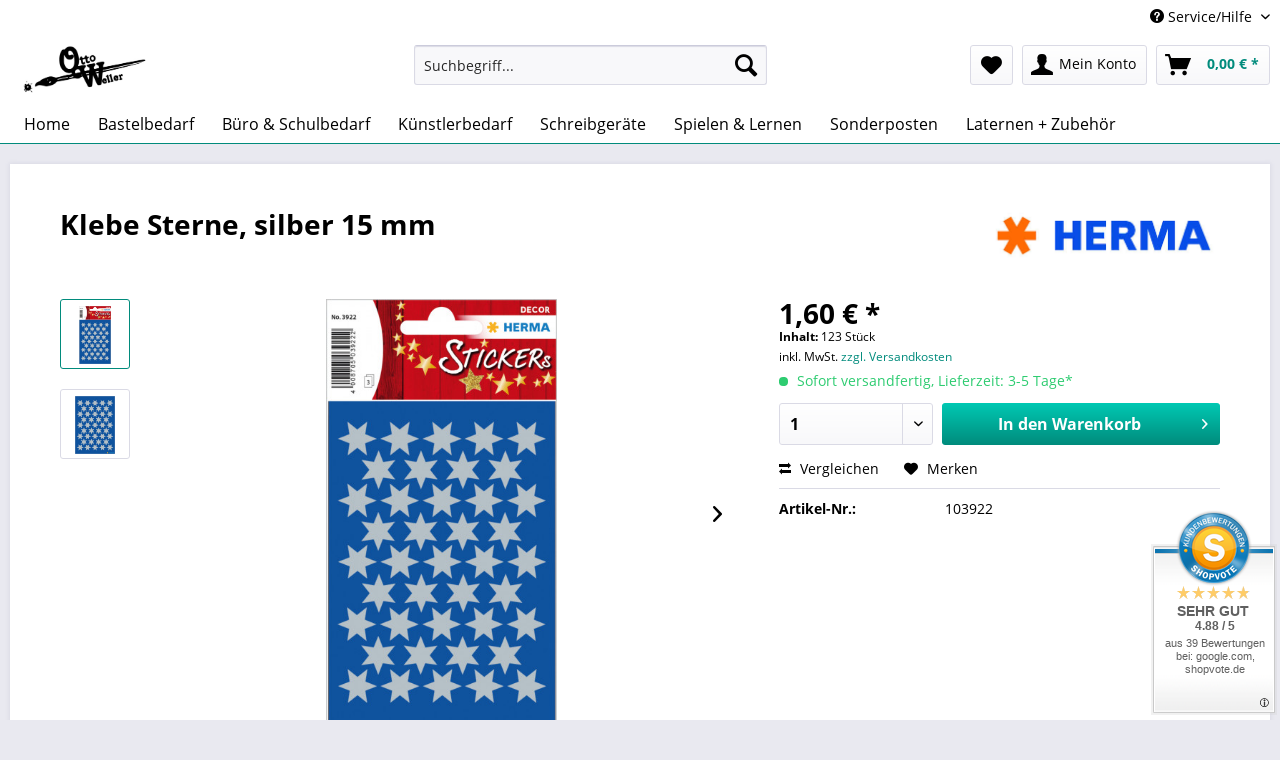

--- FILE ---
content_type: text/html; charset=UTF-8
request_url: https://www.ottoweller.de/142/klebe-sterne-silber-15-mm
body_size: 14225
content:
<!DOCTYPE html>
<html class="no-js" lang="de" itemscope="itemscope" itemtype="http://schema.org/WebPage">
<head>
<meta charset="utf-8">
<meta name="author" content="" />
<meta name="robots" content="index,follow" />
<meta name="revisit-after" content="15 days" />
<meta name="keywords" content="
123, Sterne, Blatt
Sterne, Symbole, Weihnachten
Für, weihnachtliche, Deko, Adventskalender, Weihnachtspost
Angaben, Produktsicherheit, (GPSR)Name, Herstellers: Mustermann, GmbHStraße: Musterstraße, 12Ort: MusterstadtTelefonnummer: +49, 123, 456789Email-Adresse: info@mustermann.de" />
<meta name="description" content="123 Sterne auf 3 Blatt
Sterne, Symbole für Weihnachten
Für die weihnachtliche Deko, den Adventskalender oder die Weihnachtspost
Angaben zur Produktsi…" />
<meta property="og:type" content="product" />
<meta property="og:site_name" content="Otto Weller" />
<meta property="og:url" content="https://www.ottoweller.de/142/klebe-sterne-silber-15-mm" />
<meta property="og:title" content="Klebe Sterne, silber 15 mm" />
<meta property="og:description" content="123 Sterne auf 3 Blatt
Sterne, Symbole für Weihnachten
Für die weihnachtliche Deko, den Adventskalender oder die Weihnachtspost
Angaben zur…" />
<meta property="og:image" content="https://www.ottoweller.de/media/image/4e/25/67/3922_DECOR_Weihnachten_Sterne_6_zackig_silber_14mm_HKP_72dpi_1692x1135.jpg" />
<meta property="product:brand" content="Herma" />
<meta property="product:price" content="1,60" />
<meta property="product:product_link" content="https://www.ottoweller.de/142/klebe-sterne-silber-15-mm" />
<meta name="twitter:card" content="product" />
<meta name="twitter:site" content="Otto Weller" />
<meta name="twitter:title" content="Klebe Sterne, silber 15 mm" />
<meta name="twitter:description" content="123 Sterne auf 3 Blatt
Sterne, Symbole für Weihnachten
Für die weihnachtliche Deko, den Adventskalender oder die Weihnachtspost
Angaben zur…" />
<meta name="twitter:image" content="https://www.ottoweller.de/media/image/4e/25/67/3922_DECOR_Weihnachten_Sterne_6_zackig_silber_14mm_HKP_72dpi_1692x1135.jpg" />
<meta itemprop="copyrightHolder" content="Otto Weller" />
<meta itemprop="copyrightYear" content="2014" />
<meta itemprop="isFamilyFriendly" content="True" />
<meta itemprop="image" content="https://www.ottoweller.de/media/image/9c/62/a4/700x225V9iiO4I9YO9Vt.jpg" />
<meta name="viewport" content="width=device-width, initial-scale=1.0, user-scalable=no">
<meta name="mobile-web-app-capable" content="yes">
<meta name="apple-mobile-web-app-title" content="Otto Weller">
<meta name="apple-mobile-web-app-capable" content="yes">
<meta name="apple-mobile-web-app-status-bar-style" content="default">
<link rel="apple-touch-icon-precomposed" href="https://www.ottoweller.de/media/image/0c/92/b0/1080BmjnDH9f7OmZy.jpg">
<link rel="shortcut icon" href="https://www.ottoweller.de/media/image/0c/92/b0/1080BmjnDH9f7OmZy.jpg">
<meta name="msapplication-navbutton-color" content="#018b7c" />
<meta name="application-name" content="Otto Weller" />
<meta name="msapplication-starturl" content="https://www.ottoweller.de/" />
<meta name="msapplication-window" content="width=1024;height=768" />
<meta name="msapplication-TileImage" content="https://www.ottoweller.de/media/image/0c/92/b0/1080BmjnDH9f7OmZy.jpg">
<meta name="msapplication-TileColor" content="#018b7c">
<meta name="theme-color" content="#018b7c" />
<link rel="canonical" href="https://www.ottoweller.de/142/klebe-sterne-silber-15-mm" />
<title itemprop="name">Klebe Sterne, silber 15 mm | Otto Weller</title>
<link href="/web/cache/1734202113_269e295cdc3f869f2776fb2e10cfa880.css" media="all" rel="stylesheet" type="text/css" />
</head>
<body class="is--ctl-detail is--act-index" >
<div class="page-wrap">
<noscript class="noscript-main">
<div class="alert is--warning">
<div class="alert--icon">
<i class="icon--element icon--warning"></i>
</div>
<div class="alert--content">
Um Otto&#x20;Weller in vollem Umfang nutzen zu k&ouml;nnen, empfehlen wir Ihnen Javascript in Ihrem Browser zu aktiveren.
</div>
</div>
</noscript>
<header class="header-main">
<div class="top-bar">
<div class="container block-group">
<nav class="top-bar--navigation block" role="menubar">

    



    

<div class="navigation--entry entry--compare is--hidden" role="menuitem" aria-haspopup="true" data-drop-down-menu="true">
    

</div>
<div class="navigation--entry entry--service has--drop-down" role="menuitem" aria-haspopup="true" data-drop-down-menu="true">
<i class="icon--service"></i> Service/Hilfe
<ul class="service--list is--rounded" role="menu">
<li class="service--entry" role="menuitem">
<a class="service--link" href="https://www.ottoweller.de/kontaktformular" title="Kontakt" target="_self">
Kontakt
</a>
</li>
<li class="service--entry" role="menuitem">
<a class="service--link" href="https://www.ottoweller.de/versand-und-zahlungsbedingungen" title="Versand und Zahlungsbedingungen" >
Versand und Zahlungsbedingungen
</a>
</li>
<li class="service--entry" role="menuitem">
<a class="service--link" href="https://www.ottoweller.de/widerrufsrecht" title="Widerrufsrecht" >
Widerrufsrecht
</a>
</li>
<li class="service--entry" role="menuitem">
<a class="service--link" href="https://www.ottoweller.de/datenschutzerklaerung" title="Datenschutzerklärung" >
Datenschutzerklärung
</a>
</li>
<li class="service--entry" role="menuitem">
<a class="service--link" href="https://www.ottoweller.de/allgemeine-geschaeftsbedingungen" title="Allgemeine Geschäftsbedingungen" >
Allgemeine Geschäftsbedingungen
</a>
</li>
<li class="service--entry" role="menuitem">
<a class="service--link" href="https://www.ottoweller.de/impressum" title="Impressum" >
Impressum
</a>
</li>
</ul>
</div>
</nav>
</div>
</div>
<div class="container header--navigation">
<div class="logo-main block-group" role="banner">
<div class="logo--shop block">
<a class="logo--link" href="https://www.ottoweller.de/" title="Otto Weller - zur Startseite wechseln">
<picture>
<source srcset="https://www.ottoweller.de/media/image/9c/62/a4/700x225V9iiO4I9YO9Vt.jpg" media="(min-width: 78.75em)">
<source srcset="https://www.ottoweller.de/media/image/8d/6e/bb/400tir7KCNN6PFg7.jpg" media="(min-width: 64em)">
<source srcset="https://www.ottoweller.de/media/image/8d/6e/bb/400tir7KCNN6PFg7.jpg" media="(min-width: 48em)">
<img srcset="https://www.ottoweller.de/media/image/8d/6e/bb/400tir7KCNN6PFg7.jpg" alt="Otto Weller - zur Startseite wechseln" />
</picture>
</a>
</div>
</div>
<nav class="shop--navigation block-group">
<ul class="navigation--list block-group" role="menubar">
<li class="navigation--entry entry--menu-left" role="menuitem">
<a class="entry--link entry--trigger btn is--icon-left" href="#offcanvas--left" data-offcanvas="true" data-offCanvasSelector=".sidebar-main">
<i class="icon--menu"></i> Menü
</a>
</li>
<li class="navigation--entry entry--search" role="menuitem" data-search="true" aria-haspopup="true" data-minLength="3">
<a class="btn entry--link entry--trigger" href="#show-hide--search" title="Suche anzeigen / schließen">
<i class="icon--search"></i>
<span class="search--display">Suchen</span>
</a>
<form action="/search" method="get" class="main-search--form">
<input type="search" name="sSearch" class="main-search--field" autocomplete="off" autocapitalize="off" placeholder="Suchbegriff..." maxlength="30" />
<button type="submit" class="main-search--button">
<i class="icon--search"></i>
<span class="main-search--text">Suchen</span>
</button>
<div class="form--ajax-loader">&nbsp;</div>
</form>
<div class="main-search--results"></div>
</li>

    <li class="navigation--entry entry--notepad" role="menuitem">
        
        <a href="https://www.ottoweller.de/note" title="Merkzettel" class="btn">
            <i class="icon--heart"></i>
                    </a>
    </li>




    
    <li class="navigation--entry entry--account with-slt"
        role="menuitem"
        data-offcanvas="true"
        data-offCanvasSelector=".account--dropdown-navigation">
        
            <a href="https://www.ottoweller.de/account"
               title="Mein Konto"
               class="btn is--icon-left entry--link account--link">
                <i class="icon--account"></i>
                                    <span class="account--display">
                        Mein Konto
                    </span>
                            </a>
        

                    
                <div class="account--dropdown-navigation">

                    
                        <div class="navigation--smartphone">
                            <div class="entry--close-off-canvas">
                                <a href="#close-account-menu"
                                   class="account--close-off-canvas"
                                   title="Menü schließen">
                                    Menü schließen <i class="icon--arrow-right"></i>
                                </a>
                            </div>
                        </div>
                    

                    
                            <div class="account--menu is--rounded is--personalized">
        
                            
                
                                            <span class="navigation--headline">
                            Mein Konto
                        </span>
                                    

                
                <div class="account--menu-container">

                    
                        
                        <ul class="sidebar--navigation navigation--list is--level0 show--active-items">
                            
                                
                                
                                    
                                                                                    <li class="navigation--entry">
                                                <span class="navigation--signin">
                                                    <a href="https://www.ottoweller.de/account#hide-registration"
                                                       class="blocked--link btn is--primary navigation--signin-btn"
                                                       data-collapseTarget="#registration"
                                                       data-action="close">
                                                        Anmelden
                                                    </a>
                                                    <span class="navigation--register">
                                                        oder
                                                        <a href="https://www.ottoweller.de/account#show-registration"
                                                           class="blocked--link"
                                                           data-collapseTarget="#registration"
                                                           data-action="open">
                                                            registrieren
                                                        </a>
                                                    </span>
                                                </span>
                                            </li>
                                                                            

                                    
                                        <li class="navigation--entry">
                                            <a href="https://www.ottoweller.de/account" title="Übersicht" class="navigation--link">
                                                Übersicht
                                            </a>
                                        </li>
                                    
                                

                                
                                
                                    <li class="navigation--entry">
                                        <a href="https://www.ottoweller.de/account/profile" title="Persönliche Daten" class="navigation--link" rel="nofollow">
                                            Persönliche Daten
                                        </a>
                                    </li>
                                

                                
                                
                                                                            
                                            <li class="navigation--entry">
                                                <a href="https://www.ottoweller.de/address/index/sidebar/" title="Adressen" class="navigation--link" rel="nofollow">
                                                    Adressen
                                                </a>
                                            </li>
                                        
                                                                    

                                
                                
                                    <li class="navigation--entry">
                                        <a href="https://www.ottoweller.de/account/payment" title="Zahlungsarten" class="navigation--link" rel="nofollow">
                                            Zahlungsarten
                                        </a>
                                    </li>
                                

                                
                                
                                    <li class="navigation--entry">
                                        <a href="https://www.ottoweller.de/account/orders" title="Bestellungen" class="navigation--link" rel="nofollow">
                                            Bestellungen
                                        </a>
                                    </li>
                                

                                
                                
                                                                            <li class="navigation--entry">
                                            <a href="https://www.ottoweller.de/account/downloads" title="Sofortdownloads" class="navigation--link" rel="nofollow">
                                                Sofortdownloads
                                            </a>
                                        </li>
                                                                    

                                
                                
                                    <li class="navigation--entry">
                                        <a href="https://www.ottoweller.de/note" title="Merkzettel" class="navigation--link" rel="nofollow">
                                            Merkzettel
                                        </a>
                                    </li>
                                

                                
                                
                                                                    

                                
                                
                                                                    
                            
                        </ul>
                    
                </div>
                    
    </div>
                    
                </div>
            
            </li>

    



    <li class="navigation--entry entry--cart" role="menuitem">
        
        <a class="btn is--icon-left cart--link" href="https://www.ottoweller.de/checkout/cart" title="Warenkorb">
            <span class="cart--display">
                                    Warenkorb
                            </span>

            <span class="badge is--primary is--minimal cart--quantity is--hidden">0</span>

            <i class="icon--basket"></i>

            <span class="cart--amount">
                0,00&nbsp;&euro; *
            </span>
        </a>
        <div class="ajax-loader">&nbsp;</div>
    </li>



</ul>
</nav>
<div class="container--ajax-cart" data-collapse-cart="true" data-displayMode="offcanvas"></div>
</div>
</header>
<nav class="navigation-main">
<div class="container" data-menu-scroller="true" data-listSelector=".navigation--list.container" data-viewPortSelector=".navigation--list-wrapper">
<div class="navigation--list-wrapper">
<ul class="navigation--list container" role="menubar" itemscope="itemscope" itemtype="http://schema.org/SiteNavigationElement">
<li class="navigation--entry is--home" role="menuitem"><a class="navigation--link is--first" href="https://www.ottoweller.de/" title="Home" itemprop="url"><span itemprop="name">Home</span></a></li><li class="navigation--entry" role="menuitem"><a class="navigation--link" href="https://www.ottoweller.de/bastelbedarf/" title="Bastelbedarf" itemprop="url"><span itemprop="name">Bastelbedarf</span></a></li><li class="navigation--entry" role="menuitem"><a class="navigation--link" href="https://www.ottoweller.de/buero-schulbedarf/" title="Büro & Schulbedarf" itemprop="url"><span itemprop="name">Büro & Schulbedarf</span></a></li><li class="navigation--entry" role="menuitem"><a class="navigation--link" href="https://www.ottoweller.de/kuenstlerbedarf/" title="Künstlerbedarf" itemprop="url"><span itemprop="name">Künstlerbedarf</span></a></li><li class="navigation--entry" role="menuitem"><a class="navigation--link" href="https://www.ottoweller.de/schreibgeraete/" title="Schreibgeräte" itemprop="url"><span itemprop="name">Schreibgeräte</span></a></li><li class="navigation--entry" role="menuitem"><a class="navigation--link" href="https://www.ottoweller.de/spielen-lernen/" title="Spielen & Lernen" itemprop="url"><span itemprop="name">Spielen & Lernen</span></a></li><li class="navigation--entry" role="menuitem"><a class="navigation--link" href="https://www.ottoweller.de/sonderposten/" title="Sonderposten" itemprop="url"><span itemprop="name">Sonderposten</span></a></li><li class="navigation--entry" role="menuitem"><a class="navigation--link" href="https://www.ottoweller.de/laternen-zubehoer/" title="Laternen + Zubehör" itemprop="url"><span itemprop="name">Laternen + Zubehör</span></a></li>            </ul>
</div>
<div class="advanced-menu" data-advanced-menu="true" data-hoverDelay="250">
<div class="menu--container">
<div class="button-container">
<a href="https://www.ottoweller.de/bastelbedarf/" class="button--category" title="Zur Kategorie Bastelbedarf">
<i class="icon--arrow-right"></i>
Zur Kategorie Bastelbedarf
</a>
<span class="button--close">
<i class="icon--cross"></i>
</span>
</div>
<div class="content--wrapper has--content">
<ul class="menu--list menu--level-0 columns--4" style="width: 100%;">
<li class="menu--list-item item--level-0" style="width: 100%">
<a href="https://www.ottoweller.de/bastelbedarf/farben/" class="menu--list-item-link" title="Farben">Farben</a>
<ul class="menu--list menu--level-1 columns--4">
<li class="menu--list-item item--level-1">
<a href="https://www.ottoweller.de/bastelbedarf/farben/fingerfarbe/" class="menu--list-item-link" title="Fingerfarbe">Fingerfarbe</a>
</li>
<li class="menu--list-item item--level-1">
<a href="https://www.ottoweller.de/bastelbedarf/farben/transparentmalfarbe/" class="menu--list-item-link" title="Transparentmalfarbe">Transparentmalfarbe</a>
</li>
<li class="menu--list-item item--level-1">
<a href="https://www.ottoweller.de/bastelbedarf/farben/wasserfarbe/" class="menu--list-item-link" title="Wasserfarbe">Wasserfarbe</a>
</li>
<li class="menu--list-item item--level-1">
<a href="https://www.ottoweller.de/bastelbedarf/farben/stoffmalfarbe/" class="menu--list-item-link" title="Stoffmalfarbe">Stoffmalfarbe</a>
</li>
<li class="menu--list-item item--level-1">
<a href="https://www.ottoweller.de/bastelbedarf/farben/temperafarbe/" class="menu--list-item-link" title="Temperafarbe">Temperafarbe</a>
</li>
<li class="menu--list-item item--level-1">
<a href="https://www.ottoweller.de/bastelbedarf/farben/acrylfarbe/" class="menu--list-item-link" title="Acrylfarbe">Acrylfarbe</a>
</li>
<li class="menu--list-item item--level-1">
<a href="https://www.ottoweller.de/bastelbedarf/farben/lackmalfarbe/" class="menu--list-item-link" title="Lackmalfarbe">Lackmalfarbe</a>
</li>
<li class="menu--list-item item--level-1">
<a href="https://www.ottoweller.de/bastelbedarf/farben/aquarellfarbe/" class="menu--list-item-link" title="Aquarellfarbe">Aquarellfarbe</a>
</li>
<li class="menu--list-item item--level-1">
<a href="https://www.ottoweller.de/bastelbedarf/farben/nachtleucht-magnet-tafelfarbe/" class="menu--list-item-link" title="Nachtleucht, Magnet &amp; Tafelfarbe">Nachtleucht, Magnet & Tafelfarbe</a>
</li>
<li class="menu--list-item item--level-1">
<a href="https://www.ottoweller.de/bastelbedarf/farben/batikfarbe/" class="menu--list-item-link" title="Batikfarbe">Batikfarbe</a>
</li>
<li class="menu--list-item item--level-1">
<a href="https://www.ottoweller.de/bastelbedarf/farben/linoldruckfarbe/" class="menu--list-item-link" title="Linoldruckfarbe">Linoldruckfarbe</a>
</li>
</ul>
</li>
<li class="menu--list-item item--level-0" style="width: 100%">
<a href="https://www.ottoweller.de/bastelbedarf/kartonpapier/" class="menu--list-item-link" title="Karton/Papier">Karton/Papier</a>
<ul class="menu--list menu--level-1 columns--4">
<li class="menu--list-item item--level-1">
<a href="https://www.ottoweller.de/bastelbedarf/kartonpapier/tonpapier/" class="menu--list-item-link" title="Tonpapier">Tonpapier</a>
</li>
<li class="menu--list-item item--level-1">
<a href="https://www.ottoweller.de/bastelbedarf/kartonpapier/tonkarton/" class="menu--list-item-link" title="Tonkarton">Tonkarton</a>
</li>
<li class="menu--list-item item--level-1">
<a href="https://www.ottoweller.de/bastelbedarf/kartonpapier/fotokarton/" class="menu--list-item-link" title="Fotokarton">Fotokarton</a>
</li>
<li class="menu--list-item item--level-1">
<a href="https://www.ottoweller.de/bastelbedarf/kartonpapier/elefantenkarton/" class="menu--list-item-link" title="Elefantenkarton">Elefantenkarton</a>
</li>
<li class="menu--list-item item--level-1">
<a href="https://www.ottoweller.de/bastelbedarf/kartonpapier/transparentpapier/" class="menu--list-item-link" title="Transparentpapier">Transparentpapier</a>
</li>
<li class="menu--list-item item--level-1">
<a href="https://www.ottoweller.de/bastelbedarf/kartonpapier/wellpappe/" class="menu--list-item-link" title="Wellpappe">Wellpappe</a>
</li>
<li class="menu--list-item item--level-1">
<a href="https://www.ottoweller.de/bastelbedarf/kartonpapier/krepp-papier/" class="menu--list-item-link" title="Krepp-Papier">Krepp-Papier</a>
</li>
<li class="menu--list-item item--level-1">
<a href="https://www.ottoweller.de/bastelbedarf/kartonpapier/seidenpapier/" class="menu--list-item-link" title="Seidenpapier">Seidenpapier</a>
</li>
<li class="menu--list-item item--level-1">
<a href="https://www.ottoweller.de/bastelbedarf/kartonpapier/glanz-karton/" class="menu--list-item-link" title="Glanz-Karton">Glanz-Karton</a>
</li>
</ul>
</li>
<li class="menu--list-item item--level-0" style="width: 100%">
<a href="https://www.ottoweller.de/bastelbedarf/klebstoff/" class="menu--list-item-link" title="Klebstoff">Klebstoff</a>
<ul class="menu--list menu--level-1 columns--4">
<li class="menu--list-item item--level-1">
<a href="https://www.ottoweller.de/bastelbedarf/klebstoff/heisskleber/" class="menu--list-item-link" title="Heißkleber">Heißkleber</a>
</li>
<li class="menu--list-item item--level-1">
<a href="https://www.ottoweller.de/bastelbedarf/klebstoff/fluessigkleber/" class="menu--list-item-link" title="Flüssigkleber">Flüssigkleber</a>
</li>
<li class="menu--list-item item--level-1">
<a href="https://www.ottoweller.de/bastelbedarf/klebstoff/klebestifte/" class="menu--list-item-link" title="Klebestifte">Klebestifte</a>
</li>
<li class="menu--list-item item--level-1">
<a href="https://www.ottoweller.de/bastelbedarf/klebstoff/klebeband/" class="menu--list-item-link" title="Klebeband">Klebeband</a>
</li>
<li class="menu--list-item item--level-1">
<a href="https://www.ottoweller.de/bastelbedarf/klebstoff/klebefolien/" class="menu--list-item-link" title="Klebefolien">Klebefolien</a>
</li>
</ul>
</li>
<li class="menu--list-item item--level-0" style="width: 100%">
<a href="https://www.ottoweller.de/bastelbedarf/stifte-marker/" class="menu--list-item-link" title="Stifte &amp; Marker">Stifte & Marker</a>
<ul class="menu--list menu--level-1 columns--4">
<li class="menu--list-item item--level-1">
<a href="https://www.ottoweller.de/bastelbedarf/stifte-marker/bleistifte/" class="menu--list-item-link" title="Bleistifte">Bleistifte</a>
</li>
<li class="menu--list-item item--level-1">
<a href="https://www.ottoweller.de/bastelbedarf/stifte-marker/fasermaler/" class="menu--list-item-link" title="Fasermaler">Fasermaler</a>
</li>
<li class="menu--list-item item--level-1">
<a href="https://www.ottoweller.de/bastelbedarf/stifte-marker/fineliner-kulis/" class="menu--list-item-link" title="Fineliner &amp; Kulis">Fineliner & Kulis</a>
</li>
<li class="menu--list-item item--level-1">
<a href="https://www.ottoweller.de/bastelbedarf/stifte-marker/flipchart-boardmarker/" class="menu--list-item-link" title="Flipchart- &amp; Boardmarker">Flipchart- & Boardmarker</a>
</li>
<li class="menu--list-item item--level-1">
<a href="https://www.ottoweller.de/bastelbedarf/stifte-marker/fueller/" class="menu--list-item-link" title="Füller">Füller</a>
</li>
<li class="menu--list-item item--level-1">
<a href="https://www.ottoweller.de/bastelbedarf/stifte-marker/gel-tintenroller/" class="menu--list-item-link" title="Gel- &amp; Tintenroller">Gel- & Tintenroller</a>
</li>
<li class="menu--list-item item--level-1">
<a href="https://www.ottoweller.de/bastelbedarf/stifte-marker/holzfarbstifte/" class="menu--list-item-link" title="Holzfarbstifte">Holzfarbstifte</a>
</li>
<li class="menu--list-item item--level-1">
<a href="https://www.ottoweller.de/bastelbedarf/stifte-marker/lackmalstifte/" class="menu--list-item-link" title="Lackmalstifte">Lackmalstifte</a>
</li>
<li class="menu--list-item item--level-1">
<a href="https://www.ottoweller.de/bastelbedarf/stifte-marker/marker/" class="menu--list-item-link" title="Marker">Marker</a>
</li>
<li class="menu--list-item item--level-1">
<a href="https://www.ottoweller.de/bastelbedarf/stifte-marker/porzellanmalstifte/" class="menu--list-item-link" title="Porzellanmalstifte">Porzellanmalstifte</a>
</li>
<li class="menu--list-item item--level-1">
<a href="https://www.ottoweller.de/bastelbedarf/stifte-marker/schminckstifte/" class="menu--list-item-link" title="Schminckstifte">Schminckstifte</a>
</li>
<li class="menu--list-item item--level-1">
<a href="https://www.ottoweller.de/bastelbedarf/stifte-marker/stoffmalstifte/" class="menu--list-item-link" title="Stoffmalstifte">Stoffmalstifte</a>
</li>
<li class="menu--list-item item--level-1">
<a href="https://www.ottoweller.de/bastelbedarf/stifte-marker/wachsmaler/" class="menu--list-item-link" title="Wachsmaler">Wachsmaler</a>
</li>
<li class="menu--list-item item--level-1">
<a href="https://www.ottoweller.de/bastelbedarf/stifte-marker/zubehoer/" class="menu--list-item-link" title="Zubehör">Zubehör</a>
</li>
</ul>
</li>
<li class="menu--list-item item--level-0" style="width: 100%">
<a href="https://www.ottoweller.de/bastelbedarf/werkzeug-hilfsmittel/" class="menu--list-item-link" title="Werkzeug &amp; Hilfsmittel">Werkzeug & Hilfsmittel</a>
<ul class="menu--list menu--level-1 columns--4">
<li class="menu--list-item item--level-1">
<a href="https://www.ottoweller.de/bastelbedarf/werkzeug-hilfsmittel/materialschalen/" class="menu--list-item-link" title="Materialschalen">Materialschalen</a>
</li>
<li class="menu--list-item item--level-1">
<a href="https://www.ottoweller.de/bastelbedarf/werkzeug-hilfsmittel/schablonen/" class="menu--list-item-link" title="Schablonen">Schablonen</a>
</li>
<li class="menu--list-item item--level-1">
<a href="https://www.ottoweller.de/bastelbedarf/werkzeug-hilfsmittel/cutter-zangen/" class="menu--list-item-link" title="Cutter &amp; Zangen">Cutter & Zangen</a>
</li>
<li class="menu--list-item item--level-1">
<a href="https://www.ottoweller.de/bastelbedarf/werkzeug-hilfsmittel/stempel/" class="menu--list-item-link" title="Stempel">Stempel</a>
</li>
<li class="menu--list-item item--level-1">
<a href="https://www.ottoweller.de/bastelbedarf/werkzeug-hilfsmittel/nadeln-klammern/" class="menu--list-item-link" title="Nadeln &amp; Klammern">Nadeln & Klammern</a>
</li>
<li class="menu--list-item item--level-1">
<a href="https://www.ottoweller.de/bastelbedarf/werkzeug-hilfsmittel/motivstanzer/" class="menu--list-item-link" title="Motivstanzer">Motivstanzer</a>
</li>
<li class="menu--list-item item--level-1">
<a href="https://www.ottoweller.de/bastelbedarf/werkzeug-hilfsmittel/scheren/" class="menu--list-item-link" title="Scheren">Scheren</a>
</li>
<li class="menu--list-item item--level-1">
<a href="https://www.ottoweller.de/bastelbedarf/werkzeug-hilfsmittel/linoldruck/" class="menu--list-item-link" title="Linoldruck">Linoldruck</a>
</li>
</ul>
</li>
<li class="menu--list-item item--level-0" style="width: 100%">
<a href="https://www.ottoweller.de/bastelbedarf/pinsel-zubehoer/" class="menu--list-item-link" title="Pinsel &amp; Zubehör">Pinsel & Zubehör</a>
<ul class="menu--list menu--level-1 columns--4">
<li class="menu--list-item item--level-1">
<a href="https://www.ottoweller.de/bastelbedarf/pinsel-zubehoer/borstenpinsel/" class="menu--list-item-link" title="Borstenpinsel">Borstenpinsel</a>
</li>
<li class="menu--list-item item--level-1">
<a href="https://www.ottoweller.de/bastelbedarf/pinsel-zubehoer/firnispinsel/" class="menu--list-item-link" title="Firnispinsel">Firnispinsel</a>
</li>
<li class="menu--list-item item--level-1">
<a href="https://www.ottoweller.de/bastelbedarf/pinsel-zubehoer/haarpinsel/" class="menu--list-item-link" title="Haarpinsel">Haarpinsel</a>
</li>
<li class="menu--list-item item--level-1">
<a href="https://www.ottoweller.de/bastelbedarf/pinsel-zubehoer/kinderpinsel/" class="menu--list-item-link" title="Kinderpinsel">Kinderpinsel</a>
</li>
<li class="menu--list-item item--level-1">
<a href="https://www.ottoweller.de/bastelbedarf/pinsel-zubehoer/malkittel-pinselbecher/" class="menu--list-item-link" title="Malkittel &amp; Pinselbecher">Malkittel & Pinselbecher</a>
</li>
<li class="menu--list-item item--level-1">
<a href="https://www.ottoweller.de/bastelbedarf/pinsel-zubehoer/pinsel-sets/" class="menu--list-item-link" title="Pinsel-Sets">Pinsel-Sets</a>
</li>
</ul>
</li>
<li class="menu--list-item item--level-0" style="width: 100%">
<a href="https://www.ottoweller.de/bastelbedarf/bastelmaterial/" class="menu--list-item-link" title="Bastelmaterial">Bastelmaterial</a>
<ul class="menu--list menu--level-1 columns--4">
<li class="menu--list-item item--level-1">
<a href="https://www.ottoweller.de/bastelbedarf/bastelmaterial/luftballons-luftschlangen/" class="menu--list-item-link" title="Luftballons &amp; Luftschlangen">Luftballons & Luftschlangen</a>
</li>
<li class="menu--list-item item--level-1">
<a href="https://www.ottoweller.de/bastelbedarf/bastelmaterial/lichterketten-leds/" class="menu--list-item-link" title="Lichterketten &amp; LEDs">Lichterketten & LEDs</a>
</li>
<li class="menu--list-item item--level-1">
<a href="https://www.ottoweller.de/bastelbedarf/bastelmaterial/bastelfilz-fuellwatte/" class="menu--list-item-link" title="Bastelfilz &amp; Füllwatte">Bastelfilz & Füllwatte</a>
</li>
<li class="menu--list-item item--level-1">
<a href="https://www.ottoweller.de/bastelbedarf/bastelmaterial/schmucksteine-glitter/" class="menu--list-item-link" title="Schmucksteine &amp; Glitter">Schmucksteine & Glitter</a>
</li>
<li class="menu--list-item item--level-1">
<a href="https://www.ottoweller.de/bastelbedarf/bastelmaterial/bierdeckel/" class="menu--list-item-link" title="Bierdeckel">Bierdeckel</a>
</li>
<li class="menu--list-item item--level-1">
<a href="https://www.ottoweller.de/bastelbedarf/bastelmaterial/streichholzschachteln/" class="menu--list-item-link" title="Streichholzschachteln">Streichholzschachteln</a>
</li>
<li class="menu--list-item item--level-1">
<a href="https://www.ottoweller.de/bastelbedarf/bastelmaterial/eisstiele-waescheklammern/" class="menu--list-item-link" title="Eisstiele &amp; Wäscheklammern">Eisstiele & Wäscheklammern</a>
</li>
<li class="menu--list-item item--level-1">
<a href="https://www.ottoweller.de/bastelbedarf/bastelmaterial/biegepluesch-pompoms/" class="menu--list-item-link" title="Biegeplüsch &amp; PomPoms">Biegeplüsch & PomPoms</a>
</li>
<li class="menu--list-item item--level-1">
<a href="https://www.ottoweller.de/bastelbedarf/bastelmaterial/kerzen-zubehoer/" class="menu--list-item-link" title="Kerzen &amp; Zubehör">Kerzen & Zubehör</a>
</li>
<li class="menu--list-item item--level-1">
<a href="https://www.ottoweller.de/bastelbedarf/bastelmaterial/falten-flechten/" class="menu--list-item-link" title="Falten &amp; Flechten">Falten & Flechten</a>
</li>
<li class="menu--list-item item--level-1">
<a href="https://www.ottoweller.de/bastelbedarf/bastelmaterial/wackelaugen/" class="menu--list-item-link" title="Wackelaugen">Wackelaugen</a>
</li>
<li class="menu--list-item item--level-1">
<a href="https://www.ottoweller.de/bastelbedarf/bastelmaterial/strohhalme/" class="menu--list-item-link" title="Strohhalme">Strohhalme</a>
</li>
<li class="menu--list-item item--level-1">
<a href="https://www.ottoweller.de/bastelbedarf/bastelmaterial/alu-hologrammfolie/" class="menu--list-item-link" title="Alu- &amp; Hologrammfolie">Alu- & Hologrammfolie</a>
</li>
<li class="menu--list-item item--level-1">
<a href="https://www.ottoweller.de/bastelbedarf/bastelmaterial/bast-wolle/" class="menu--list-item-link" title="Bast &amp; Wolle">Bast & Wolle</a>
</li>
<li class="menu--list-item item--level-1">
<a href="https://www.ottoweller.de/bastelbedarf/bastelmaterial/kneten-modellieren/" class="menu--list-item-link" title="Kneten &amp; Modellieren ">Kneten & Modellieren </a>
</li>
<li class="menu--list-item item--level-1">
<a href="https://www.ottoweller.de/bastelbedarf/bastelmaterial/masken-schminke/" class="menu--list-item-link" title="Masken &amp; Schminke">Masken & Schminke</a>
</li>
<li class="menu--list-item item--level-1">
<a href="https://www.ottoweller.de/bastelbedarf/bastelmaterial/moosgummi/" class="menu--list-item-link" title="Moosgummi">Moosgummi</a>
</li>
<li class="menu--list-item item--level-1">
<a href="https://www.ottoweller.de/bastelbedarf/bastelmaterial/perlenkugelnfedern/" class="menu--list-item-link" title="Perlen/Kugeln/Federn">Perlen/Kugeln/Federn</a>
</li>
<li class="menu--list-item item--level-1">
<a href="https://www.ottoweller.de/bastelbedarf/bastelmaterial/schnuerebaenderdraht/" class="menu--list-item-link" title="Schnüre/Bänder/Draht">Schnüre/Bänder/Draht</a>
</li>
<li class="menu--list-item item--level-1">
<a href="https://www.ottoweller.de/bastelbedarf/bastelmaterial/rohlinge/" class="menu--list-item-link" title="Rohlinge">Rohlinge</a>
</li>
<li class="menu--list-item item--level-1">
<a href="https://www.ottoweller.de/bastelbedarf/bastelmaterial/prickeln-filzen/" class="menu--list-item-link" title="Prickeln &amp; Filzen">Prickeln & Filzen</a>
</li>
</ul>
</li>
</ul>
</div>
</div>
<div class="menu--container">
<div class="button-container">
<a href="https://www.ottoweller.de/buero-schulbedarf/" class="button--category" title="Zur Kategorie Büro &amp; Schulbedarf">
<i class="icon--arrow-right"></i>
Zur Kategorie Büro & Schulbedarf
</a>
<span class="button--close">
<i class="icon--cross"></i>
</span>
</div>
<div class="content--wrapper has--content">
<ul class="menu--list menu--level-0 columns--4" style="width: 100%;">
<li class="menu--list-item item--level-0" style="width: 100%">
<a href="https://www.ottoweller.de/buero-schulbedarf/papier-bloecke/" class="menu--list-item-link" title="Papier,Blöcke">Papier,Blöcke</a>
<ul class="menu--list menu--level-1 columns--4">
<li class="menu--list-item item--level-1">
<a href="https://www.ottoweller.de/buero-schulbedarf/papier-bloecke/flipchart-bloecke/" class="menu--list-item-link" title="Flipchart-Blöcke">Flipchart-Blöcke</a>
</li>
<li class="menu--list-item item--level-1">
<a href="https://www.ottoweller.de/buero-schulbedarf/papier-bloecke/kopierpapier/" class="menu--list-item-link" title="Kopierpapier">Kopierpapier</a>
</li>
<li class="menu--list-item item--level-1">
<a href="https://www.ottoweller.de/buero-schulbedarf/papier-bloecke/collegebloecke/" class="menu--list-item-link" title="Collegeblöcke">Collegeblöcke</a>
</li>
<li class="menu--list-item item--level-1">
<a href="https://www.ottoweller.de/buero-schulbedarf/papier-bloecke/zettelblock/" class="menu--list-item-link" title="Zettelblock">Zettelblock</a>
</li>
</ul>
</li>
<li class="menu--list-item item--level-0" style="width: 100%">
<a href="https://www.ottoweller.de/buero-schulbedarf/mappenhefterordner/" class="menu--list-item-link" title="Mappen/Hefter/Ordner">Mappen/Hefter/Ordner</a>
<ul class="menu--list menu--level-1 columns--4">
<li class="menu--list-item item--level-1">
<a href="https://www.ottoweller.de/buero-schulbedarf/mappenhefterordner/heftstreifen-register/" class="menu--list-item-link" title="Heftstreifen &amp; Register">Heftstreifen & Register</a>
</li>
<li class="menu--list-item item--level-1">
<a href="https://www.ottoweller.de/buero-schulbedarf/mappenhefterordner/schnellhefter/" class="menu--list-item-link" title="Schnellhefter">Schnellhefter</a>
</li>
<li class="menu--list-item item--level-1">
<a href="https://www.ottoweller.de/buero-schulbedarf/mappenhefterordner/sammelmappen/" class="menu--list-item-link" title="Sammelmappen">Sammelmappen</a>
</li>
<li class="menu--list-item item--level-1">
<a href="https://www.ottoweller.de/buero-schulbedarf/mappenhefterordner/ordner/" class="menu--list-item-link" title="Ordner">Ordner</a>
</li>
<li class="menu--list-item item--level-1">
<a href="https://www.ottoweller.de/buero-schulbedarf/mappenhefterordner/dok.taschen-huellen/" class="menu--list-item-link" title="Dok.Taschen &amp; Hüllen">Dok.Taschen & Hüllen</a>
</li>
</ul>
</li>
<li class="menu--list-item item--level-0" style="width: 100%">
<a href="https://www.ottoweller.de/buero-schulbedarf/arbeitsmittel/" class="menu--list-item-link" title="Arbeitsmittel">Arbeitsmittel</a>
<ul class="menu--list menu--level-1 columns--4">
<li class="menu--list-item item--level-1">
<a href="https://www.ottoweller.de/cat/index/sCategory/376" class="menu--list-item-link" title="Karteikarten">Karteikarten</a>
</li>
<li class="menu--list-item item--level-1">
<a href="https://www.ottoweller.de/buero-schulbedarf/arbeitsmittel/kreide/" class="menu--list-item-link" title="Kreide">Kreide</a>
</li>
<li class="menu--list-item item--level-1">
<a href="https://www.ottoweller.de/buero-schulbedarf/arbeitsmittel/falzbein/" class="menu--list-item-link" title="Falzbein">Falzbein</a>
</li>
<li class="menu--list-item item--level-1">
<a href="https://www.ottoweller.de/buero-schulbedarf/arbeitsmittel/radiergummis/" class="menu--list-item-link" title="Radiergummis">Radiergummis</a>
</li>
<li class="menu--list-item item--level-1">
<a href="https://www.ottoweller.de/buero-schulbedarf/arbeitsmittel/geldkasetten-quittungsbloecke/" class="menu--list-item-link" title="Geldkasetten &amp; Quittungsblöcke">Geldkasetten & Quittungsblöcke</a>
</li>
<li class="menu--list-item item--level-1">
<a href="https://www.ottoweller.de/buero-schulbedarf/arbeitsmittel/zettelbox-haftnotizen/" class="menu--list-item-link" title="Zettelbox Haftnotizen ">Zettelbox Haftnotizen </a>
</li>
<li class="menu--list-item item--level-1">
<a href="https://www.ottoweller.de/buero-schulbedarf/arbeitsmittel/scheren/" class="menu--list-item-link" title="Scheren">Scheren</a>
</li>
<li class="menu--list-item item--level-1">
<a href="https://www.ottoweller.de/buero-schulbedarf/arbeitsmittel/cutter/" class="menu--list-item-link" title="Cutter">Cutter</a>
</li>
<li class="menu--list-item item--level-1">
<a href="https://www.ottoweller.de/buero-schulbedarf/arbeitsmittel/rollen-hebelschneider/" class="menu--list-item-link" title="Rollen-/Hebelschneider">Rollen-/Hebelschneider</a>
</li>
<li class="menu--list-item item--level-1">
<a href="https://www.ottoweller.de/buero-schulbedarf/arbeitsmittel/umschlaege/" class="menu--list-item-link" title="Umschläge">Umschläge</a>
</li>
<li class="menu--list-item item--level-1">
<a href="https://www.ottoweller.de/buero-schulbedarf/arbeitsmittel/geodreiecke-lineale/" class="menu--list-item-link" title="Geodreiecke &amp; Lineale">Geodreiecke & Lineale</a>
</li>
<li class="menu--list-item item--level-1">
<a href="https://www.ottoweller.de/buero-schulbedarf/arbeitsmittel/gummibaender/" class="menu--list-item-link" title="Gummibänder">Gummibänder</a>
</li>
<li class="menu--list-item item--level-1">
<a href="https://www.ottoweller.de/buero-schulbedarf/arbeitsmittel/markier-klebeetiketten/" class="menu--list-item-link" title="Markier- &amp; Klebeetiketten">Markier- & Klebeetiketten</a>
</li>
<li class="menu--list-item item--level-1">
<a href="https://www.ottoweller.de/buero-schulbedarf/arbeitsmittel/heftzwecken-klammern-nadeln/" class="menu--list-item-link" title="Heftzwecken,Klammern,Nadeln">Heftzwecken,Klammern,Nadeln</a>
</li>
<li class="menu--list-item item--level-1">
<a href="https://www.ottoweller.de/buero-schulbedarf/arbeitsmittel/dok.taschen-huellen/" class="menu--list-item-link" title="Dok.Taschen &amp; Hüllen">Dok.Taschen & Hüllen</a>
</li>
<li class="menu--list-item item--level-1">
<a href="https://www.ottoweller.de/buero-schulbedarf/arbeitsmittel/lochenheftenlaminieren/" class="menu--list-item-link" title="Lochen/Heften/Laminieren">Lochen/Heften/Laminieren</a>
</li>
<li class="menu--list-item item--level-1">
<a href="https://www.ottoweller.de/buero-schulbedarf/arbeitsmittel/klebstoff/" class="menu--list-item-link" title="Klebstoff">Klebstoff</a>
</li>
<li class="menu--list-item item--level-1">
<a href="https://www.ottoweller.de/buero-schulbedarf/arbeitsmittel/register-trennstreifen/" class="menu--list-item-link" title="Register &amp; Trennstreifen">Register & Trennstreifen</a>
</li>
<li class="menu--list-item item--level-1">
<a href="https://www.ottoweller.de/buero-schulbedarf/arbeitsmittel/karteikarten/" class="menu--list-item-link" title="Karteikarten">Karteikarten</a>
</li>
</ul>
</li>
<li class="menu--list-item item--level-0" style="width: 100%">
<a href="https://www.ottoweller.de/buero-schulbedarf/stifte-marker/" class="menu--list-item-link" title="Stifte &amp; Marker">Stifte & Marker</a>
<ul class="menu--list menu--level-1 columns--4">
<li class="menu--list-item item--level-1">
<a href="https://www.ottoweller.de/buero-schulbedarf/stifte-marker/fueller/" class="menu--list-item-link" title="Füller">Füller</a>
</li>
<li class="menu--list-item item--level-1">
<a href="https://www.ottoweller.de/buero-schulbedarf/stifte-marker/fasermaler/" class="menu--list-item-link" title="Fasermaler">Fasermaler</a>
</li>
<li class="menu--list-item item--level-1">
<a href="https://www.ottoweller.de/buero-schulbedarf/stifte-marker/wachsmaler/" class="menu--list-item-link" title="Wachsmaler">Wachsmaler</a>
</li>
<li class="menu--list-item item--level-1">
<a href="https://www.ottoweller.de/buero-schulbedarf/stifte-marker/holzfarbstifte/" class="menu--list-item-link" title="Holzfarbstifte">Holzfarbstifte</a>
</li>
<li class="menu--list-item item--level-1">
<a href="https://www.ottoweller.de/buero-schulbedarf/stifte-marker/tintenroller-fineliner/" class="menu--list-item-link" title="Tintenroller &amp; Fineliner">Tintenroller & Fineliner</a>
</li>
<li class="menu--list-item item--level-1">
<a href="https://www.ottoweller.de/buero-schulbedarf/stifte-marker/bleistifte/" class="menu--list-item-link" title="Bleistifte">Bleistifte</a>
</li>
<li class="menu--list-item item--level-1">
<a href="https://www.ottoweller.de/buero-schulbedarf/stifte-marker/gelroller-kugelschreiber/" class="menu--list-item-link" title="Gelroller &amp; Kugelschreiber">Gelroller & Kugelschreiber</a>
</li>
</ul>
</li>
<li class="menu--list-item item--level-0" style="width: 100%">
<a href="https://www.ottoweller.de/buero-schulbedarf/farben/" class="menu--list-item-link" title="Farben">Farben</a>
<ul class="menu--list menu--level-1 columns--4">
<li class="menu--list-item item--level-1">
<a href="https://www.ottoweller.de/buero-schulbedarf/farben/fingerfarbe/" class="menu--list-item-link" title="Fingerfarbe">Fingerfarbe</a>
</li>
<li class="menu--list-item item--level-1">
<a href="https://www.ottoweller.de/buero-schulbedarf/farben/transparentmalfarbe/" class="menu--list-item-link" title="Transparentmalfarbe">Transparentmalfarbe</a>
</li>
<li class="menu--list-item item--level-1">
<a href="https://www.ottoweller.de/buero-schulbedarf/farben/wasserfarbe/" class="menu--list-item-link" title="Wasserfarbe">Wasserfarbe</a>
</li>
<li class="menu--list-item item--level-1">
<a href="https://www.ottoweller.de/buero-schulbedarf/farben/stoffmalfarbe/" class="menu--list-item-link" title="Stoffmalfarbe">Stoffmalfarbe</a>
</li>
<li class="menu--list-item item--level-1">
<a href="https://www.ottoweller.de/buero-schulbedarf/farben/temperafarbe/" class="menu--list-item-link" title="Temperafarbe">Temperafarbe</a>
</li>
<li class="menu--list-item item--level-1">
<a href="https://www.ottoweller.de/buero-schulbedarf/farben/acrylfarbe/" class="menu--list-item-link" title="Acrylfarbe">Acrylfarbe</a>
</li>
<li class="menu--list-item item--level-1">
<a href="https://www.ottoweller.de/buero-schulbedarf/farben/aquarellfarbe/" class="menu--list-item-link" title="Aquarellfarbe">Aquarellfarbe</a>
</li>
<li class="menu--list-item item--level-1">
<a href="https://www.ottoweller.de/buero-schulbedarf/farben/nachtleucht-magnet-tafelfarbe/" class="menu--list-item-link" title="Nachtleucht, Magnet &amp; Tafelfarbe">Nachtleucht, Magnet & Tafelfarbe</a>
</li>
<li class="menu--list-item item--level-1">
<a href="https://www.ottoweller.de/buero-schulbedarf/farben/lackmalfarbe/" class="menu--list-item-link" title="Lackmalfarbe">Lackmalfarbe</a>
</li>
</ul>
</li>
<li class="menu--list-item item--level-0" style="width: 100%">
<a href="https://www.ottoweller.de/buero-schulbedarf/magnettafeln-flipcharts/" class="menu--list-item-link" title="Magnettafeln &amp; Flipcharts">Magnettafeln & Flipcharts</a>
<ul class="menu--list menu--level-1 columns--4">
<li class="menu--list-item item--level-1">
<a href="https://www.ottoweller.de/buero-schulbedarf/magnettafeln-flipcharts/magnettafeln/" class="menu--list-item-link" title="Magnettafeln">Magnettafeln</a>
</li>
<li class="menu--list-item item--level-1">
<a href="https://www.ottoweller.de/buero-schulbedarf/magnettafeln-flipcharts/flipcharts/" class="menu--list-item-link" title="Flipcharts">Flipcharts</a>
</li>
<li class="menu--list-item item--level-1">
<a href="https://www.ottoweller.de/buero-schulbedarf/magnettafeln-flipcharts/zubehoer/" class="menu--list-item-link" title="Zubehör">Zubehör</a>
</li>
</ul>
</li>
<li class="menu--list-item item--level-0" style="width: 100%">
<a href="https://www.ottoweller.de/buero-schulbedarf/klebstoff/" class="menu--list-item-link" title="Klebstoff">Klebstoff</a>
<ul class="menu--list menu--level-1 columns--4">
<li class="menu--list-item item--level-1">
<a href="https://www.ottoweller.de/buero-schulbedarf/klebstoff/fluessigkleber/" class="menu--list-item-link" title="Flüssigkleber">Flüssigkleber</a>
</li>
<li class="menu--list-item item--level-1">
<a href="https://www.ottoweller.de/buero-schulbedarf/klebstoff/klebestifte/" class="menu--list-item-link" title="Klebestifte">Klebestifte</a>
</li>
<li class="menu--list-item item--level-1">
<a href="https://www.ottoweller.de/buero-schulbedarf/klebstoff/klebeband/" class="menu--list-item-link" title="Klebeband">Klebeband</a>
</li>
<li class="menu--list-item item--level-1">
<a href="https://www.ottoweller.de/buero-schulbedarf/klebstoff/heisskleber/" class="menu--list-item-link" title="Heißkleber">Heißkleber</a>
</li>
</ul>
</li>
<li class="menu--list-item item--level-0" style="width: 100%">
<a href="https://www.ottoweller.de/buero-schulbedarf/pinsel-zubehoer/" class="menu--list-item-link" title="Pinsel &amp; Zubehör">Pinsel & Zubehör</a>
<ul class="menu--list menu--level-1 columns--4">
<li class="menu--list-item item--level-1">
<a href="https://www.ottoweller.de/buero-schulbedarf/pinsel-zubehoer/borstenpinsel/" class="menu--list-item-link" title="Borstenpinsel">Borstenpinsel</a>
</li>
<li class="menu--list-item item--level-1">
<a href="https://www.ottoweller.de/buero-schulbedarf/pinsel-zubehoer/haarpinsel/" class="menu--list-item-link" title="Haarpinsel">Haarpinsel</a>
</li>
<li class="menu--list-item item--level-1">
<a href="https://www.ottoweller.de/buero-schulbedarf/pinsel-zubehoer/kinderpinsel/" class="menu--list-item-link" title="Kinderpinsel">Kinderpinsel</a>
</li>
<li class="menu--list-item item--level-1">
<a href="https://www.ottoweller.de/buero-schulbedarf/pinsel-zubehoer/malkittel-pinselbecher/" class="menu--list-item-link" title="Malkittel &amp; Pinselbecher">Malkittel & Pinselbecher</a>
</li>
<li class="menu--list-item item--level-1">
<a href="https://www.ottoweller.de/buero-schulbedarf/pinsel-zubehoer/pinsel-sets/" class="menu--list-item-link" title="Pinsel-Sets">Pinsel-Sets</a>
</li>
<li class="menu--list-item item--level-1">
<a href="https://www.ottoweller.de/buero-schulbedarf/pinsel-zubehoer/firnispinsel/" class="menu--list-item-link" title="Firnispinsel">Firnispinsel</a>
</li>
</ul>
</li>
</ul>
</div>
</div>
<div class="menu--container">
<div class="button-container">
<a href="https://www.ottoweller.de/kuenstlerbedarf/" class="button--category" title="Zur Kategorie Künstlerbedarf">
<i class="icon--arrow-right"></i>
Zur Kategorie Künstlerbedarf
</a>
<span class="button--close">
<i class="icon--cross"></i>
</span>
</div>
<div class="content--wrapper has--content">
<ul class="menu--list menu--level-0 columns--4" style="width: 100%;">
<li class="menu--list-item item--level-0" style="width: 100%">
<a href="https://www.ottoweller.de/kuenstlerbedarf/acrylmarker-sprays/" class="menu--list-item-link" title="Acrylmarker &amp; Sprays">Acrylmarker & Sprays</a>
</li>
<li class="menu--list-item item--level-0" style="width: 100%">
<a href="https://www.ottoweller.de/kuenstlerbedarf/farben/" class="menu--list-item-link" title="Farben">Farben</a>
<ul class="menu--list menu--level-1 columns--4">
<li class="menu--list-item item--level-1">
<a href="https://www.ottoweller.de/kuenstlerbedarf/farben/acrylfarbe/" class="menu--list-item-link" title="Acrylfarbe">Acrylfarbe</a>
</li>
<li class="menu--list-item item--level-1">
<a href="https://www.ottoweller.de/kuenstlerbedarf/farben/aquarellfarbe/" class="menu--list-item-link" title="Aquarellfarbe">Aquarellfarbe</a>
</li>
<li class="menu--list-item item--level-1">
<a href="https://www.ottoweller.de/kuenstlerbedarf/farben/oelfarbe/" class="menu--list-item-link" title="Ölfarbe">Ölfarbe</a>
</li>
</ul>
</li>
<li class="menu--list-item item--level-0" style="width: 100%">
<a href="https://www.ottoweller.de/kuenstlerbedarf/keilrahmen/" class="menu--list-item-link" title="Keilrahmen">Keilrahmen</a>
<ul class="menu--list menu--level-1 columns--4">
<li class="menu--list-item item--level-1">
<a href="https://www.ottoweller.de/kuenstlerbedarf/keilrahmen/keilrahmen/" class="menu--list-item-link" title="Keilrahmen">Keilrahmen</a>
</li>
<li class="menu--list-item item--level-1">
<a href="https://www.ottoweller.de/kuenstlerbedarf/keilrahmen/keilrahmenleisten/" class="menu--list-item-link" title="Keilrahmenleisten ">Keilrahmenleisten </a>
</li>
<li class="menu--list-item item--level-1">
<a href="https://www.ottoweller.de/kuenstlerbedarf/keilrahmen/maltuch-leinwand/" class="menu--list-item-link" title=" Maltuch &amp; Leinwand"> Maltuch & Leinwand</a>
</li>
</ul>
</li>
<li class="menu--list-item item--level-0" style="width: 100%">
<a href="https://www.ottoweller.de/kuenstlerbedarf/mappen/" class="menu--list-item-link" title="Mappen">Mappen</a>
</li>
<li class="menu--list-item item--level-0" style="width: 100%">
<a href="https://www.ottoweller.de/kuenstlerbedarf/papier-bloecke/" class="menu--list-item-link" title="Papier &amp; Blöcke">Papier & Blöcke</a>
<ul class="menu--list menu--level-1 columns--4">
<li class="menu--list-item item--level-1">
<a href="https://www.ottoweller.de/kuenstlerbedarf/papier-bloecke/aquarell/" class="menu--list-item-link" title="Aquarell">Aquarell</a>
</li>
<li class="menu--list-item item--level-1">
<a href="https://www.ottoweller.de/kuenstlerbedarf/papier-bloecke/zeichnen/" class="menu--list-item-link" title="Zeichnen">Zeichnen</a>
</li>
<li class="menu--list-item item--level-1">
<a href="https://www.ottoweller.de/kuenstlerbedarf/papier-bloecke/malen/" class="menu--list-item-link" title="Malen">Malen</a>
</li>
</ul>
</li>
<li class="menu--list-item item--level-0" style="width: 100%">
<a href="https://www.ottoweller.de/kuenstlerbedarf/pinsel-zubehoer/" class="menu--list-item-link" title="Pinsel &amp; Zubehör">Pinsel & Zubehör</a>
<ul class="menu--list menu--level-1 columns--4">
<li class="menu--list-item item--level-1">
<a href="https://www.ottoweller.de/kuenstlerbedarf/pinsel-zubehoer/borstenpinsel/" class="menu--list-item-link" title="Borstenpinsel">Borstenpinsel</a>
</li>
<li class="menu--list-item item--level-1">
<a href="https://www.ottoweller.de/kuenstlerbedarf/pinsel-zubehoer/firnisspinsel/" class="menu--list-item-link" title="Firnisspinsel">Firnisspinsel</a>
</li>
<li class="menu--list-item item--level-1">
<a href="https://www.ottoweller.de/kuenstlerbedarf/pinsel-zubehoer/haarpinsel/" class="menu--list-item-link" title="Haarpinsel">Haarpinsel</a>
</li>
<li class="menu--list-item item--level-1">
<a href="https://www.ottoweller.de/kuenstlerbedarf/pinsel-zubehoer/pinsel-sets/" class="menu--list-item-link" title="Pinsel-Sets">Pinsel-Sets</a>
</li>
<li class="menu--list-item item--level-1">
<a href="https://www.ottoweller.de/kuenstlerbedarf/pinsel-zubehoer/kinderpinsel/" class="menu--list-item-link" title="Kinderpinsel">Kinderpinsel</a>
</li>
<li class="menu--list-item item--level-1">
<a href="https://www.ottoweller.de/kuenstlerbedarf/pinsel-zubehoer/malkittel-pinselbecher/" class="menu--list-item-link" title="Malkittel &amp; Pinselbecher">Malkittel & Pinselbecher</a>
</li>
</ul>
</li>
<li class="menu--list-item item--level-0" style="width: 100%">
<a href="https://www.ottoweller.de/kuenstlerbedarf/pastel-oelpastell-kreide/" class="menu--list-item-link" title="Pastel- &amp; Ölpastell-Kreide">Pastel- & Ölpastell-Kreide</a>
</li>
<li class="menu--list-item item--level-0" style="width: 100%">
<a href="https://www.ottoweller.de/kuenstlerbedarf/werkzeughilfsmittel/" class="menu--list-item-link" title="Werkzeug/Hilfsmittel">Werkzeug/Hilfsmittel</a>
<ul class="menu--list menu--level-1 columns--4">
<li class="menu--list-item item--level-1">
<a href="https://www.ottoweller.de/kuenstlerbedarf/werkzeughilfsmittel/zangen/" class="menu--list-item-link" title="Zangen">Zangen</a>
</li>
<li class="menu--list-item item--level-1">
<a href="https://www.ottoweller.de/kuenstlerbedarf/werkzeughilfsmittel/cutter/" class="menu--list-item-link" title="Cutter">Cutter</a>
</li>
<li class="menu--list-item item--level-1">
<a href="https://www.ottoweller.de/kuenstlerbedarf/werkzeughilfsmittel/tacker/" class="menu--list-item-link" title="Tacker">Tacker</a>
</li>
<li class="menu--list-item item--level-1">
<a href="https://www.ottoweller.de/kuenstlerbedarf/werkzeughilfsmittel/aufhaenger/" class="menu--list-item-link" title="Aufhänger">Aufhänger</a>
</li>
</ul>
</li>
<li class="menu--list-item item--level-0" style="width: 100%">
<a href="https://www.ottoweller.de/kuenstlerbedarf/zeichentusche-scribtol/" class="menu--list-item-link" title="Zeichentusche &amp; Scribtol">Zeichentusche & Scribtol</a>
</li>
</ul>
</div>
</div>
<div class="menu--container">
<div class="button-container">
<a href="https://www.ottoweller.de/schreibgeraete/" class="button--category" title="Zur Kategorie Schreibgeräte">
<i class="icon--arrow-right"></i>
Zur Kategorie Schreibgeräte
</a>
<span class="button--close">
<i class="icon--cross"></i>
</span>
</div>
<div class="content--wrapper has--content">
<ul class="menu--list menu--level-0 columns--4" style="width: 100%;">
<li class="menu--list-item item--level-0" style="width: 100%">
<a href="https://www.ottoweller.de/schreibgeraete/bleistifte/" class="menu--list-item-link" title="Bleistifte">Bleistifte</a>
</li>
<li class="menu--list-item item--level-0" style="width: 100%">
<a href="https://www.ottoweller.de/schreibgeraete/fasermaler/" class="menu--list-item-link" title="Fasermaler">Fasermaler</a>
</li>
<li class="menu--list-item item--level-0" style="width: 100%">
<a href="https://www.ottoweller.de/schreibgeraete/fineliner-kugelschreiber/" class="menu--list-item-link" title="Fineliner &amp; Kugelschreiber">Fineliner & Kugelschreiber</a>
</li>
<li class="menu--list-item item--level-0" style="width: 100%">
<a href="https://www.ottoweller.de/schreibgeraete/flipchart-boardmarker/" class="menu--list-item-link" title="Flipchart- &amp; Boardmarker">Flipchart- & Boardmarker</a>
</li>
<li class="menu--list-item item--level-0" style="width: 100%">
<a href="https://www.ottoweller.de/schreibgeraete/fueller/" class="menu--list-item-link" title="Füller">Füller</a>
</li>
<li class="menu--list-item item--level-0" style="width: 100%">
<a href="https://www.ottoweller.de/schreibgeraete/gel-tintenroller/" class="menu--list-item-link" title="Gel- &amp; Tintenroller">Gel- & Tintenroller</a>
</li>
<li class="menu--list-item item--level-0" style="width: 100%">
<a href="https://www.ottoweller.de/schreibgeraete/holzfarbstifte/" class="menu--list-item-link" title="Holzfarbstifte">Holzfarbstifte</a>
<ul class="menu--list menu--level-1 columns--4">
<li class="menu--list-item item--level-1">
<a href="https://www.ottoweller.de/schreibgeraete/holzfarbstifte/super-ferby/" class="menu--list-item-link" title="Super-Ferby">Super-Ferby</a>
</li>
<li class="menu--list-item item--level-1">
<a href="https://www.ottoweller.de/schreibgeraete/holzfarbstifte/farb-riesen/" class="menu--list-item-link" title="Farb-Riesen">Farb-Riesen</a>
</li>
<li class="menu--list-item item--level-1">
<a href="https://www.ottoweller.de/schreibgeraete/holzfarbstifte/woodys/" class="menu--list-item-link" title="Woodys">Woodys</a>
</li>
<li class="menu--list-item item--level-1">
<a href="https://www.ottoweller.de/schreibgeraete/holzfarbstifte/holzfarbstifte/" class="menu--list-item-link" title="Holzfarbstifte">Holzfarbstifte</a>
</li>
</ul>
</li>
<li class="menu--list-item item--level-0" style="width: 100%">
<a href="https://www.ottoweller.de/schreibgeraete/kreide-kohle/" class="menu--list-item-link" title="Kreide + Kohle">Kreide + Kohle</a>
</li>
<li class="menu--list-item item--level-0" style="width: 100%">
<a href="https://www.ottoweller.de/schreibgeraete/lackmalstifte/" class="menu--list-item-link" title="Lackmalstifte">Lackmalstifte</a>
</li>
<li class="menu--list-item item--level-0" style="width: 100%">
<a href="https://www.ottoweller.de/schreibgeraete/marker/" class="menu--list-item-link" title="Marker">Marker</a>
</li>
<li class="menu--list-item item--level-0" style="width: 100%">
<a href="https://www.ottoweller.de/schreibgeraete/wachsmaler/" class="menu--list-item-link" title="Wachsmaler">Wachsmaler</a>
<ul class="menu--list menu--level-1 columns--4">
<li class="menu--list-item item--level-1">
<a href="https://www.ottoweller.de/schreibgeraete/wachsmaler/wachsmalbloecke/" class="menu--list-item-link" title="Wachsmalblöcke">Wachsmalblöcke</a>
</li>
<li class="menu--list-item item--level-1">
<a href="https://www.ottoweller.de/schreibgeraete/wachsmaler/wachsmalstifte/" class="menu--list-item-link" title="Wachsmalstifte">Wachsmalstifte</a>
</li>
</ul>
</li>
<li class="menu--list-item item--level-0" style="width: 100%">
<a href="https://www.ottoweller.de/schreibgeraete/zubehoer/" class="menu--list-item-link" title="Zubehör">Zubehör</a>
<ul class="menu--list menu--level-1 columns--4">
<li class="menu--list-item item--level-1">
<a href="https://www.ottoweller.de/schreibgeraete/zubehoer/anspitzer/" class="menu--list-item-link" title="Anspitzer">Anspitzer</a>
</li>
<li class="menu--list-item item--level-1">
<a href="https://www.ottoweller.de/schreibgeraete/zubehoer/radierer/" class="menu--list-item-link" title="Radierer">Radierer</a>
</li>
<li class="menu--list-item item--level-1">
<a href="https://www.ottoweller.de/schreibgeraete/zubehoer/schreiblernhilfen/" class="menu--list-item-link" title="Schreiblernhilfen">Schreiblernhilfen</a>
</li>
<li class="menu--list-item item--level-1">
<a href="https://www.ottoweller.de/schreibgeraete/zubehoer/minen/" class="menu--list-item-link" title="Minen">Minen</a>
</li>
</ul>
</li>
</ul>
</div>
</div>
<div class="menu--container">
<div class="button-container">
<a href="https://www.ottoweller.de/spielen-lernen/" class="button--category" title="Zur Kategorie Spielen &amp; Lernen">
<i class="icon--arrow-right"></i>
Zur Kategorie Spielen & Lernen
</a>
<span class="button--close">
<i class="icon--cross"></i>
</span>
</div>
</div>
<div class="menu--container">
<div class="button-container">
<a href="https://www.ottoweller.de/sonderposten/" class="button--category" title="Zur Kategorie Sonderposten">
<i class="icon--arrow-right"></i>
Zur Kategorie Sonderposten
</a>
<span class="button--close">
<i class="icon--cross"></i>
</span>
</div>
</div>
<div class="menu--container">
<div class="button-container">
<a href="https://www.ottoweller.de/laternen-zubehoer/" class="button--category" title="Zur Kategorie Laternen + Zubehör">
<i class="icon--arrow-right"></i>
Zur Kategorie Laternen + Zubehör
</a>
<span class="button--close">
<i class="icon--cross"></i>
</span>
</div>
<div class="content--wrapper has--content">
<ul class="menu--list menu--level-0 columns--4" style="width: 100%;">
<li class="menu--list-item item--level-0" style="width: 100%">
<a href="https://www.ottoweller.de/laternen-zubehoer/laternenstaebe/" class="menu--list-item-link" title="Laternenstäbe">Laternenstäbe</a>
</li>
<li class="menu--list-item item--level-0" style="width: 100%">
<a href="https://www.ottoweller.de/laternen-zubehoer/laternenrohlinge/" class="menu--list-item-link" title="Laternenrohlinge">Laternenrohlinge</a>
</li>
<li class="menu--list-item item--level-0" style="width: 100%">
<a href="https://www.ottoweller.de/laternen-zubehoer/kerzenhalterbuegel/" class="menu--list-item-link" title="Kerzenhalter/Bügel">Kerzenhalter/Bügel</a>
</li>
<li class="menu--list-item item--level-0" style="width: 100%">
<a href="https://www.ottoweller.de/laternen-zubehoer/zuschnitte/" class="menu--list-item-link" title="Zuschnitte">Zuschnitte</a>
</li>
<li class="menu--list-item item--level-0" style="width: 100%">
<a href="https://www.ottoweller.de/laternen-zubehoer/kerzen/" class="menu--list-item-link" title="Kerzen">Kerzen</a>
</li>
</ul>
</div>
</div>
</div>
</div>
</nav>
<section class="content-main container block-group">
<nav class="product--navigation">
<a href="#" class="navigation--link link--prev">
<div class="link--prev-button">
<span class="link--prev-inner">Zurück</span>
</div>
<div class="image--wrapper">
<div class="image--container"></div>
</div>
</a>
<a href="#" class="navigation--link link--next">
<div class="link--next-button">
<span class="link--next-inner">Vor</span>
</div>
<div class="image--wrapper">
<div class="image--container"></div>
</div>
</a>
</nav>
<div class="content-main--inner">
<aside class="sidebar-main off-canvas">
<div class="navigation--smartphone">
<ul class="navigation--list ">
<li class="navigation--entry entry--close-off-canvas">
<a href="#close-categories-menu" title="Menü schließen" class="navigation--link">
Menü schließen <i class="icon--arrow-right"></i>
</a>
</li>
</ul>
<div class="mobile--switches">

    



    

</div>
</div>
<div class="sidebar--categories-wrapper" data-subcategory-nav="true" data-mainCategoryId="3" data-categoryId="0" data-fetchUrl="">
<div class="categories--headline navigation--headline">
Kategorien
</div>
<div class="sidebar--categories-navigation">
<ul class="sidebar--navigation categories--navigation navigation--list is--drop-down is--level0 is--rounded" role="menu">
<li class="navigation--entry has--sub-children" role="menuitem">
<a class="navigation--link link--go-forward" href="https://www.ottoweller.de/bastelbedarf/" data-categoryId="7" data-fetchUrl="/widgets/listing/getCategory/categoryId/7" title="Bastelbedarf" >
Bastelbedarf
<span class="is--icon-right">
<i class="icon--arrow-right"></i>
</span>
</a>
</li>
<li class="navigation--entry has--sub-children" role="menuitem">
<a class="navigation--link link--go-forward" href="https://www.ottoweller.de/buero-schulbedarf/" data-categoryId="6" data-fetchUrl="/widgets/listing/getCategory/categoryId/6" title="Büro &amp; Schulbedarf" >
Büro & Schulbedarf
<span class="is--icon-right">
<i class="icon--arrow-right"></i>
</span>
</a>
</li>
<li class="navigation--entry has--sub-children" role="menuitem">
<a class="navigation--link link--go-forward" href="https://www.ottoweller.de/kuenstlerbedarf/" data-categoryId="8" data-fetchUrl="/widgets/listing/getCategory/categoryId/8" title="Künstlerbedarf" >
Künstlerbedarf
<span class="is--icon-right">
<i class="icon--arrow-right"></i>
</span>
</a>
</li>
<li class="navigation--entry has--sub-children" role="menuitem">
<a class="navigation--link link--go-forward" href="https://www.ottoweller.de/schreibgeraete/" data-categoryId="9" data-fetchUrl="/widgets/listing/getCategory/categoryId/9" title="Schreibgeräte" >
Schreibgeräte
<span class="is--icon-right">
<i class="icon--arrow-right"></i>
</span>
</a>
</li>
<li class="navigation--entry" role="menuitem">
<a class="navigation--link" href="https://www.ottoweller.de/spielen-lernen/" data-categoryId="10" data-fetchUrl="/widgets/listing/getCategory/categoryId/10" title="Spielen &amp; Lernen" >
Spielen & Lernen
</a>
</li>
<li class="navigation--entry" role="menuitem">
<a class="navigation--link" href="https://www.ottoweller.de/sonderposten/" data-categoryId="375" data-fetchUrl="/widgets/listing/getCategory/categoryId/375" title="Sonderposten" >
Sonderposten
</a>
</li>
<li class="navigation--entry has--sub-children" role="menuitem">
<a class="navigation--link link--go-forward" href="https://www.ottoweller.de/laternen-zubehoer/" data-categoryId="393" data-fetchUrl="/widgets/listing/getCategory/categoryId/393" title="Laternen + Zubehör" >
Laternen + Zubehör
<span class="is--icon-right">
<i class="icon--arrow-right"></i>
</span>
</a>
</li>
</ul>
</div>
<div class="shop-sites--container is--rounded">
<div class="shop-sites--headline navigation--headline">
Informationen
</div>
<ul class="shop-sites--navigation sidebar--navigation navigation--list is--drop-down is--level0" role="menu">
<li class="navigation--entry" role="menuitem">
<a class="navigation--link" href="https://www.ottoweller.de/kontaktformular" title="Kontakt" data-categoryId="1" data-fetchUrl="/widgets/listing/getCustomPage/pageId/1" target="_self">
Kontakt
</a>
</li>
<li class="navigation--entry" role="menuitem">
<a class="navigation--link" href="https://www.ottoweller.de/versand-und-zahlungsbedingungen" title="Versand und Zahlungsbedingungen" data-categoryId="6" data-fetchUrl="/widgets/listing/getCustomPage/pageId/6" >
Versand und Zahlungsbedingungen
</a>
</li>
<li class="navigation--entry" role="menuitem">
<a class="navigation--link" href="https://www.ottoweller.de/widerrufsrecht" title="Widerrufsrecht" data-categoryId="8" data-fetchUrl="/widgets/listing/getCustomPage/pageId/8" >
Widerrufsrecht
</a>
</li>
<li class="navigation--entry" role="menuitem">
<a class="navigation--link" href="https://www.ottoweller.de/datenschutzerklaerung" title="Datenschutzerklärung" data-categoryId="7" data-fetchUrl="/widgets/listing/getCustomPage/pageId/7" >
Datenschutzerklärung
</a>
</li>
<li class="navigation--entry" role="menuitem">
<a class="navigation--link" href="https://www.ottoweller.de/allgemeine-geschaeftsbedingungen" title="Allgemeine Geschäftsbedingungen" data-categoryId="4" data-fetchUrl="/widgets/listing/getCustomPage/pageId/4" >
Allgemeine Geschäftsbedingungen
</a>
</li>
<li class="navigation--entry" role="menuitem">
<a class="navigation--link" href="https://www.ottoweller.de/impressum" title="Impressum" data-categoryId="3" data-fetchUrl="/widgets/listing/getCustomPage/pageId/3" >
Impressum
</a>
</li>
</ul>
</div>
</div>
</aside>
<div class="content--wrapper">
<div class="content product--details" itemscope itemtype="http://schema.org/Product" data-product-navigation="/widgets/listing/productNavigation" data-category-id="0" data-main-ordernumber="103922" data-ajax-wishlist="true" data-compare-ajax="true" data-ajax-variants-container="true">
<header class="product--header">
<div class="product--info">
<h1 class="product--title" itemprop="name">
Klebe Sterne, silber 15 mm
</h1>
<meta itemprop="image" content="https://www.ottoweller.de/media/image/83/36/83/3922_DECOR_Weihnachten_Sterne_6_zackig_silber_14mm_72dpi_1692x1135.jpg"/>
<div class="product--supplier">
<a href="https://www.ottoweller.de/herma/" title="Weitere Artikel von Herma" class="product--supplier-link">
<img src="https://www.ottoweller.de/media/image/90/c7/fa/indexr864OXjhWE64F.jpg" alt="Herma">
</a>
</div>
</div>
</header>
<div class="product--detail-upper block-group">
<div class="product--image-container image-slider product--image-zoom" data-image-slider="true" data-image-gallery="true" data-maxZoom="0" data-thumbnails=".image--thumbnails" >
<div class="image--thumbnails image-slider--thumbnails">
<div class="image-slider--thumbnails-slide">
<a href="https://www.ottoweller.de/media/image/4e/25/67/3922_DECOR_Weihnachten_Sterne_6_zackig_silber_14mm_HKP_72dpi_1692x1135.jpg" title="Vorschau: Klebe Sterne, silber 15 mm" class="thumbnail--link is--active">
<img srcset="https://www.ottoweller.de/media/image/56/c7/c5/3922_DECOR_Weihnachten_Sterne_6_zackig_silber_14mm_HKP_72dpi_1692x1135_200x200.jpg, https://www.ottoweller.de/media/image/44/28/dd/3922_DECOR_Weihnachten_Sterne_6_zackig_silber_14mm_HKP_72dpi_1692x1135_200x200@2x.jpg 2x" alt="Vorschau: Klebe Sterne, silber 15 mm" title="Vorschau: Klebe Sterne, silber 15 mm" class="thumbnail--image" />
</a>
<a href="https://www.ottoweller.de/media/image/83/36/83/3922_DECOR_Weihnachten_Sterne_6_zackig_silber_14mm_72dpi_1692x1135.jpg" title="Vorschau: Klebe Sterne, silber 15 mm" class="thumbnail--link">
<img srcset="https://www.ottoweller.de/media/image/4f/62/2f/3922_DECOR_Weihnachten_Sterne_6_zackig_silber_14mm_72dpi_1692x1135_200x200.jpg, https://www.ottoweller.de/media/image/b7/b9/2a/3922_DECOR_Weihnachten_Sterne_6_zackig_silber_14mm_72dpi_1692x1135_200x200@2x.jpg 2x" alt="Vorschau: Klebe Sterne, silber 15 mm" title="Vorschau: Klebe Sterne, silber 15 mm" class="thumbnail--image" />
</a>
</div>
</div>
<div class="image-slider--container">
<div class="image-slider--slide">
<div class="image--box image-slider--item">
<span class="image--element" data-img-large="https://www.ottoweller.de/media/image/d6/89/51/3922_DECOR_Weihnachten_Sterne_6_zackig_silber_14mm_HKP_72dpi_1692x1135_1280x1280.jpg" data-img-small="https://www.ottoweller.de/media/image/56/c7/c5/3922_DECOR_Weihnachten_Sterne_6_zackig_silber_14mm_HKP_72dpi_1692x1135_200x200.jpg" data-img-original="https://www.ottoweller.de/media/image/4e/25/67/3922_DECOR_Weihnachten_Sterne_6_zackig_silber_14mm_HKP_72dpi_1692x1135.jpg" data-alt="Klebe Sterne, silber 15 mm">
<span class="image--media">
<img srcset="https://www.ottoweller.de/media/image/af/8a/e5/3922_DECOR_Weihnachten_Sterne_6_zackig_silber_14mm_HKP_72dpi_1692x1135_600x600.jpg, https://www.ottoweller.de/media/image/65/84/6c/3922_DECOR_Weihnachten_Sterne_6_zackig_silber_14mm_HKP_72dpi_1692x1135_600x600@2x.jpg 2x" src="https://www.ottoweller.de/media/image/af/8a/e5/3922_DECOR_Weihnachten_Sterne_6_zackig_silber_14mm_HKP_72dpi_1692x1135_600x600.jpg" alt="Klebe Sterne, silber 15 mm" itemprop="image" />
</span>
</span>
</div>
<div class="image--box image-slider--item">
<span class="image--element" data-img-large="https://www.ottoweller.de/media/image/1c/af/da/3922_DECOR_Weihnachten_Sterne_6_zackig_silber_14mm_72dpi_1692x1135_1280x1280.jpg" data-img-small="https://www.ottoweller.de/media/image/4f/62/2f/3922_DECOR_Weihnachten_Sterne_6_zackig_silber_14mm_72dpi_1692x1135_200x200.jpg" data-img-original="https://www.ottoweller.de/media/image/83/36/83/3922_DECOR_Weihnachten_Sterne_6_zackig_silber_14mm_72dpi_1692x1135.jpg" data-alt="Klebe Sterne, silber 15 mm">
<span class="image--media">
<img srcset="https://www.ottoweller.de/media/image/19/bf/3d/3922_DECOR_Weihnachten_Sterne_6_zackig_silber_14mm_72dpi_1692x1135_600x600.jpg, https://www.ottoweller.de/media/image/26/f8/bc/3922_DECOR_Weihnachten_Sterne_6_zackig_silber_14mm_72dpi_1692x1135_600x600@2x.jpg 2x" alt="Klebe Sterne, silber 15 mm" itemprop="image" />
</span>
</span>
</div>
</div>
</div>
<div class="image--dots image-slider--dots panel--dot-nav">
<a href="#" class="dot--link">&nbsp;</a>
<a href="#" class="dot--link">&nbsp;</a>
</div>
</div>
<div class="product--buybox block">
<meta itemprop="brand" content="Herma"/>
<div itemprop="offers" itemscope itemtype="http://schema.org/Offer" class="buybox--inner">
<meta itemprop="priceCurrency" content="EUR"/>
<meta itemprop="url" content="https://www.ottoweller.de/142/klebe-sterne-silber-15-mm"/>
<div class="product--price price--default">
<span class="price--content content--default">
<meta itemprop="price" content="1.60">
1,60&nbsp;&euro; *
</span>
</div>
<div class='product--price price--unit'>
<span class="price--label label--purchase-unit">
Inhalt:
</span>
123 Stück
</div>
<p class="product--tax" data-content="" data-modalbox="true" data-targetSelector="a" data-mode="ajax">
inkl. MwSt. <a title="Versandkosten" href="https://www.ottoweller.de/versand-und-zahlungsbedingungen" style="text-decoration:underline">zzgl. Versandkosten</a>
</p>
<div class="product--delivery">
<link itemprop="availability" href="http://schema.org/InStock" />
<p class="delivery--information">
<span class="delivery--text delivery--text-available">
<i class="delivery--status-icon delivery--status-available"></i>
Sofort versandfertig, Lieferzeit: 3-5 Tage*
</span>
</p>
</div>
<div class="product--configurator">
</div>
<form name="sAddToBasket" method="post" action="https://www.ottoweller.de/checkout/addArticle" class="buybox--form" data-add-article="true" data-eventName="submit" data-showModal="false" data-addArticleUrl="https://www.ottoweller.de/checkout/ajaxAddArticleCart">
<input type="hidden" name="sActionIdentifier" value=""/>
<input type="hidden" name="sAddAccessories" id="sAddAccessories" value=""/>
<input type="hidden" name="sAdd" value="103922"/>
<div class="buybox--button-container block-group">
<div class="buybox--quantity block">
<div class="select-field">
<select id="sQuantity" name="sQuantity" class="quantity--select">
<option value="1">1</option>
<option value="2">2</option>
<option value="3">3</option>
<option value="4">4</option>
<option value="5">5</option>
<option value="6">6</option>
<option value="7">7</option>
<option value="8">8</option>
<option value="9">9</option>
<option value="10">10</option>
<option value="11">11</option>
<option value="12">12</option>
<option value="13">13</option>
<option value="14">14</option>
<option value="15">15</option>
<option value="16">16</option>
<option value="17">17</option>
<option value="18">18</option>
<option value="19">19</option>
<option value="20">20</option>
<option value="21">21</option>
<option value="22">22</option>
<option value="23">23</option>
<option value="24">24</option>
<option value="25">25</option>
<option value="26">26</option>
<option value="27">27</option>
<option value="28">28</option>
<option value="29">29</option>
<option value="30">30</option>
<option value="31">31</option>
<option value="32">32</option>
<option value="33">33</option>
<option value="34">34</option>
<option value="35">35</option>
<option value="36">36</option>
<option value="37">37</option>
<option value="38">38</option>
<option value="39">39</option>
<option value="40">40</option>
<option value="41">41</option>
<option value="42">42</option>
<option value="43">43</option>
<option value="44">44</option>
<option value="45">45</option>
<option value="46">46</option>
<option value="47">47</option>
<option value="48">48</option>
<option value="49">49</option>
<option value="50">50</option>
<option value="51">51</option>
<option value="52">52</option>
<option value="53">53</option>
<option value="54">54</option>
<option value="55">55</option>
<option value="56">56</option>
<option value="57">57</option>
<option value="58">58</option>
<option value="59">59</option>
<option value="60">60</option>
<option value="61">61</option>
<option value="62">62</option>
<option value="63">63</option>
<option value="64">64</option>
<option value="65">65</option>
<option value="66">66</option>
<option value="67">67</option>
<option value="68">68</option>
<option value="69">69</option>
<option value="70">70</option>
<option value="71">71</option>
<option value="72">72</option>
<option value="73">73</option>
<option value="74">74</option>
<option value="75">75</option>
<option value="76">76</option>
<option value="77">77</option>
<option value="78">78</option>
<option value="79">79</option>
<option value="80">80</option>
<option value="81">81</option>
<option value="82">82</option>
<option value="83">83</option>
<option value="84">84</option>
<option value="85">85</option>
<option value="86">86</option>
<option value="87">87</option>
<option value="88">88</option>
<option value="89">89</option>
<option value="90">90</option>
<option value="91">91</option>
<option value="92">92</option>
<option value="93">93</option>
<option value="94">94</option>
<option value="95">95</option>
<option value="96">96</option>
<option value="97">97</option>
<option value="98">98</option>
<option value="99">99</option>
<option value="100">100</option>
</select>
</div>
</div>
<button class="buybox--button block btn is--primary is--icon-right is--center is--large" name="In den Warenkorb">
<span class="buy-btn--cart-add">In den</span> <span class="buy-btn--cart-text">Warenkorb</span> <i class="icon--arrow-right"></i>
</button>
</div>
</form>
<nav class="product--actions">
<form action="https://www.ottoweller.de/compare/add_article/articleID/142" method="post" class="action--form">
<button type="submit" data-product-compare-add="true" title="Vergleichen" class="action--link action--compare">
<i class="icon--compare"></i> Vergleichen
</button>
</form>
<form action="https://www.ottoweller.de/note/add/ordernumber/103922" method="post" class="action--form">
<button type="submit" class="action--link link--notepad" title="Auf den Merkzettel" data-ajaxUrl="https://www.ottoweller.de/note/ajaxAdd/ordernumber/103922" data-text="Gemerkt">
<i class="icon--heart"></i> <span class="action--text">Merken</span>
</button>
</form>
</nav>
</div>
<ul class="product--base-info list--unstyled">
<li class="base-info--entry entry--sku">
<strong class="entry--label">
Artikel-Nr.:
</strong>
<meta itemprop="productID" content="145"/>
<span class="entry--content" itemprop="sku">
103922
</span>
</li>
</ul>
</div>
</div>
<div class="tab-menu--product">
<div class="tab--navigation">
<a href="#" class="tab--link" title="Beschreibung" data-tabName="description">Beschreibung</a>
</div>
<div class="tab--container-list">
<div class="tab--container">
<div class="tab--header">
<a href="#" class="tab--title" title="Beschreibung">Beschreibung</a>
</div>
<div class="tab--preview">
123 Sterne auf 3 Blatt
Sterne, Symbole für Weihnachten
Für die weihnachtliche Deko, den...<a href="#" class="tab--link" title=" mehr"> mehr</a>
</div>
<div class="tab--content">
<div class="buttons--off-canvas">
<a href="#" title="Menü schließen" class="close--off-canvas">
<i class="icon--arrow-left"></i>
Menü schließen
</a>
</div>
<div class="content--description">
<div class="content--title">
Produktinformationen "Klebe Sterne, silber 15 mm"
</div>
<div class="product--description" itemprop="description">
<ul>
<li class="check-list-orange">123 Sterne auf 3 Blatt</li>
<li class="check-list-orange">Sterne, Symbole für Weihnachten</li>
<li class="check-list-orange">Für die weihnachtliche Deko, den Adventskalender oder die Weihnachtspost</li>
</ul><div class="gpsr-hersteller-info"><h3>Angaben zur Produktsicherheit (GPSR)</h3><p class="gpsr-text"><strong>Name des Herstellers:</strong>&nbsp;Mustermann GmbH<br><strong>Straße:</strong>&nbsp;Musterstraße 12<br><strong>Ort:</strong>&nbsp;Musterstadt<br><strong>Telefonnummer:</strong>&nbsp;+49 123 456789<br><strong>Email-Adresse:</strong>&nbsp;info@mustermann.de</p></div>
</div>
<div class="content--title">
Weiterführende Links zu "Klebe Sterne, silber 15 mm"
</div>
<ul class="content--list list--unstyled">
<li class="list--entry">
<a href="https://www.ottoweller.de/anfrage-formular?sInquiry=detail&sOrdernumber=103922" rel="nofollow" class="content--link link--contact" title="Fragen zum Artikel?">
<i class="icon--arrow-right"></i> Fragen zum Artikel?
</a>
</li>
<li class="list--entry">
<a href="https://www.ottoweller.de/herma/" target="_parent" class="content--link link--supplier" title="Weitere Artikel von Herma">
<i class="icon--arrow-right"></i> Weitere Artikel von Herma
</a>
</li>
</ul>
</div>
</div>
</div>
</div>
</div>
<div class="tab-menu--cross-selling">
<div class="tab--navigation">
</div>
<div class="tab--container-list">
</div>
</div>
</div>
</div>
<div class="last-seen-products is--hidden" data-last-seen-products="true">
<div class="last-seen-products--title">
Zuletzt angesehen
</div>
<div class="last-seen-products--slider product-slider" data-product-slider="true">
<div class="last-seen-products--container product-slider--container"></div>
</div>
</div>
</div>
</section>
<footer class="footer-main">
<div class="container">
<div class="footer--columns block-group">
<div class="footer--column column--hotline is--first block">
<div class="column--headline">Service Hotline</div>
<div class="column--content">
<p class="column--desc">Telefonische Unterst&uuml;tzung und Beratung unter:<br /><br />&#9990;<a href="tel:+49 0421 - 76 155" class="footer--phone-link"> 0421 - 76 155</a><br/>Mo-Fr, 10:00 - 18:30 Uhr<br />samstags von 10.00 bis 16.00 Uhr</p>
</div>
</div>
<div class="footer--column column--menu block">
<div class="column--headline">Shop Service</div>
<nav class="column--navigation column--content">
<ul class="navigation--list" role="menu">
<li class="navigation--entry" role="menuitem">
<a class="navigation--link" href="https://www.ottoweller.de/kontaktformular" title="Kontakt" target="_self">
Kontakt
</a>
</li>
<li class="navigation--entry" role="menuitem">
<a class="navigation--link" href="https://www.ottoweller.de/versand-und-zahlungsbedingungen" title="Versand und Zahlungsbedingungen">
Versand und Zahlungsbedingungen
</a>
</li>
<li class="navigation--entry" role="menuitem">
<a class="navigation--link" href="https://www.ottoweller.de/rueckgabe" title="Rückgabe" target="_self">
Rückgabe
</a>
</li>
<li class="navigation--entry" role="menuitem">
<a class="navigation--link" href="https://www.ottoweller.de/widerrufsrecht" title="Widerrufsrecht">
Widerrufsrecht
</a>
</li>
<li class="navigation--entry" role="menuitem">
<a class="navigation--link" href="https://drive.google.com/file/d/1zz-MnwX565ym2xOZnvEDrFGN34JlLOMK/view" title="Preisliste" rel="nofollow noopener">
Preisliste
</a>
</li>
<li class="navigation--entry" role="menuitem">
<a class="navigation--link" href="https://www.ottoweller.de/allgemeine-geschaeftsbedingungen" title="Allgemeine Geschäftsbedingungen">
Allgemeine Geschäftsbedingungen
</a>
</li>
</ul>
</nav>
</div>
<div class="footer--column column--menu block">
<div class="column--headline">Informationen</div>
<nav class="column--navigation column--content">
<ul class="navigation--list" role="menu">
<li class="navigation--entry" role="menuitem">
<a class="navigation--link" href="https://www.ottoweller.de/datenschutzerklaerung" title="Datenschutzerklärung">
Datenschutzerklärung
</a>
</li>
<li class="navigation--entry" role="menuitem">
<a class="navigation--link" href="https://www.ottoweller.de/impressum" title="Impressum">
Impressum
</a>
</li>
</ul>
</nav>
</div>
</div>
<div class="footer--bottom">
<div class="footer--vat-info">
<p class="vat-info--text">
* Alle Preise inkl. gesetzl. Mehrwertsteuer zzgl. <a title="Versandkosten" href="https://www.ottoweller.de/versand-und-zahlungsbedingungen">Versandkosten</a> und ggf. Nachnahmegebühren, wenn nicht anders beschrieben
</p>
</div>
<div class="container footer-minimal">
<div class="footer--service-menu">
<ul class="service--list is--rounded" role="menu">
<li class="service--entry" role="menuitem">
<a class="service--link" href="https://www.ottoweller.de/kontaktformular" title="Kontakt" target="_self">
Kontakt
</a>
</li>
<li class="service--entry" role="menuitem">
<a class="service--link" href="https://www.ottoweller.de/versand-und-zahlungsbedingungen" title="Versand und Zahlungsbedingungen" >
Versand und Zahlungsbedingungen
</a>
</li>
<li class="service--entry" role="menuitem">
<a class="service--link" href="https://www.ottoweller.de/widerrufsrecht" title="Widerrufsrecht" >
Widerrufsrecht
</a>
</li>
<li class="service--entry" role="menuitem">
<a class="service--link" href="https://www.ottoweller.de/datenschutzerklaerung" title="Datenschutzerklärung" >
Datenschutzerklärung
</a>
</li>
<li class="service--entry" role="menuitem">
<a class="service--link" href="https://www.ottoweller.de/allgemeine-geschaeftsbedingungen" title="Allgemeine Geschäftsbedingungen" >
Allgemeine Geschäftsbedingungen
</a>
</li>
<li class="service--entry" role="menuitem">
<a class="service--link" href="https://www.ottoweller.de/impressum" title="Impressum" >
Impressum
</a>
</li>
</ul>
</div>
</div>
<div class="footer--copyright">
</div>
<div class="footer--logo">
<img src="https://www.ottoweller.de/media/image/f8/a3/c9/400OJrR8080m7sb0.jpg"></i>
</div>
</div>
</div>
</footer>
</div>
<script src="https://widgets.shopvote.de/js/reputation-badge-v2.min.js" defer></script>
<script>
window.addEventListener?window.addEventListener("load",loadBadge,!1):window.attachEvent&&window.attachEvent("onload",loadBadge);
function loadBadge(){
var myShopID = 25520; var myBadgetType = 1; var myLanguage = 'DE';
var mySrc = ('https:' === document.location.protocol ? 'https' : 'http');
createRBadge(myShopID, myBadgetType, mySrc);}
</script>
<script type="text/javascript" id="footer--js-inline">
var timeNow = 1769089009;
var asyncCallbacks = [];
document.asyncReady = function (callback) {
asyncCallbacks.push(callback);
};
var controller = controller || {"vat_check_enabled":"","vat_check_required":"","register":"https:\/\/www.ottoweller.de\/register","checkout":"https:\/\/www.ottoweller.de\/checkout","ajax_search":"https:\/\/www.ottoweller.de\/ajax_search","ajax_cart":"https:\/\/www.ottoweller.de\/checkout\/ajaxCart","ajax_validate":"https:\/\/www.ottoweller.de\/register","ajax_add_article":"https:\/\/www.ottoweller.de\/checkout\/addArticle","ajax_listing":"\/widgets\/listing\/listingCount","ajax_cart_refresh":"https:\/\/www.ottoweller.de\/checkout\/ajaxAmount","ajax_address_selection":"https:\/\/www.ottoweller.de\/address\/ajaxSelection","ajax_address_editor":"https:\/\/www.ottoweller.de\/address\/ajaxEditor"};
var snippets = snippets || { "noCookiesNotice": "Es wurde festgestellt, dass Cookies in Ihrem Browser deaktiviert sind. Um Otto\x20Weller in vollem Umfang nutzen zu k\u00f6nnen, empfehlen wir Ihnen, Cookies in Ihrem Browser zu aktiveren." };
var themeConfig = themeConfig || {"offcanvasOverlayPage":true};
var lastSeenProductsConfig = lastSeenProductsConfig || {"baseUrl":"","shopId":1,"noPicture":"\/themes\/Frontend\/Responsive\/frontend\/_public\/src\/img\/no-picture.jpg","productLimit":"5","currentArticle":{"articleId":142,"linkDetailsRewritten":"https:\/\/www.ottoweller.de\/142\/klebe-sterne-silber-15-mm","articleName":"Klebe Sterne, silber 15 mm","imageTitle":"","images":[{"source":"https:\/\/www.ottoweller.de\/media\/image\/56\/c7\/c5\/3922_DECOR_Weihnachten_Sterne_6_zackig_silber_14mm_HKP_72dpi_1692x1135_200x200.jpg","retinaSource":"https:\/\/www.ottoweller.de\/media\/image\/44\/28\/dd\/3922_DECOR_Weihnachten_Sterne_6_zackig_silber_14mm_HKP_72dpi_1692x1135_200x200@2x.jpg","sourceSet":"https:\/\/www.ottoweller.de\/media\/image\/56\/c7\/c5\/3922_DECOR_Weihnachten_Sterne_6_zackig_silber_14mm_HKP_72dpi_1692x1135_200x200.jpg, https:\/\/www.ottoweller.de\/media\/image\/44\/28\/dd\/3922_DECOR_Weihnachten_Sterne_6_zackig_silber_14mm_HKP_72dpi_1692x1135_200x200@2x.jpg 2x"},{"source":"https:\/\/www.ottoweller.de\/media\/image\/af\/8a\/e5\/3922_DECOR_Weihnachten_Sterne_6_zackig_silber_14mm_HKP_72dpi_1692x1135_600x600.jpg","retinaSource":"https:\/\/www.ottoweller.de\/media\/image\/65\/84\/6c\/3922_DECOR_Weihnachten_Sterne_6_zackig_silber_14mm_HKP_72dpi_1692x1135_600x600@2x.jpg","sourceSet":"https:\/\/www.ottoweller.de\/media\/image\/af\/8a\/e5\/3922_DECOR_Weihnachten_Sterne_6_zackig_silber_14mm_HKP_72dpi_1692x1135_600x600.jpg, https:\/\/www.ottoweller.de\/media\/image\/65\/84\/6c\/3922_DECOR_Weihnachten_Sterne_6_zackig_silber_14mm_HKP_72dpi_1692x1135_600x600@2x.jpg 2x"},{"source":"https:\/\/www.ottoweller.de\/media\/image\/d6\/89\/51\/3922_DECOR_Weihnachten_Sterne_6_zackig_silber_14mm_HKP_72dpi_1692x1135_1280x1280.jpg","retinaSource":"https:\/\/www.ottoweller.de\/media\/image\/cc\/ec\/2e\/3922_DECOR_Weihnachten_Sterne_6_zackig_silber_14mm_HKP_72dpi_1692x1135_1280x1280@2x.jpg","sourceSet":"https:\/\/www.ottoweller.de\/media\/image\/d6\/89\/51\/3922_DECOR_Weihnachten_Sterne_6_zackig_silber_14mm_HKP_72dpi_1692x1135_1280x1280.jpg, https:\/\/www.ottoweller.de\/media\/image\/cc\/ec\/2e\/3922_DECOR_Weihnachten_Sterne_6_zackig_silber_14mm_HKP_72dpi_1692x1135_1280x1280@2x.jpg 2x"}]}};
var csrfConfig = csrfConfig || {"generateUrl":"\/csrftoken","basePath":"","shopId":1};
var statisticDevices = [
{ device: 'mobile', enter: 0, exit: 767 },
{ device: 'tablet', enter: 768, exit: 1259 },
{ device: 'desktop', enter: 1260, exit: 5160 }
];
var cookieRemoval = cookieRemoval || 0;
</script>
<script type="text/javascript">
var datePickerGlobalConfig = datePickerGlobalConfig || {
locale: {
weekdays: {
shorthand: ['So', 'Mo', 'Di', 'Mi', 'Do', 'Fr', 'Sa'],
longhand: ['Sonntag', 'Montag', 'Dienstag', 'Mittwoch', 'Donnerstag', 'Freitag', 'Samstag']
},
months: {
shorthand: ['Jan', 'Feb', 'Mär', 'Apr', 'Mai', 'Jun', 'Jul', 'Aug', 'Sep', 'Okt', 'Nov', 'Dez'],
longhand: ['Januar', 'Februar', 'März', 'April', 'Mai', 'Juni', 'Juli', 'August', 'September', 'Oktober', 'November', 'Dezember']
},
firstDayOfWeek: 1,
weekAbbreviation: 'KW',
rangeSeparator: ' bis ',
scrollTitle: 'Zum Wechseln scrollen',
toggleTitle: 'Zum Öffnen klicken',
daysInMonth: [31, 28, 31, 30, 31, 30, 31, 31, 30, 31, 30, 31]
},
dateFormat: 'Y-m-d',
timeFormat: ' H:i:S',
altFormat: 'j. F Y',
altTimeFormat: ' - H:i'
};
</script>
<iframe id="refresh-statistics" width="0" height="0" style="display:none;"></iframe>
<script type="text/javascript">
(function(window, document) {
var par = document.location.search.match(/sPartner=([^&])+/g),
pid = (par && par[0]) ? par[0].substring(9) : null,
cur = document.location.protocol + '//' + document.location.host,
ref = document.referrer.indexOf(cur) === -1 ? document.referrer : null,
url = "/widgets/index/refreshStatistic",
pth = document.location.pathname.replace("https://www.ottoweller.de/", "/");
url += url.indexOf('?') === -1 ? '?' : '&';
url += 'requestPage=' + encodeURIComponent(pth);
url += '&requestController=' + encodeURI("detail");
if(pid) { url += '&partner=' + pid; }
if(ref) { url += '&referer=' + encodeURIComponent(ref); }
url += '&articleId=' + encodeURI("142");
if (document.cookie.indexOf('x-ua-device') === -1) {
var i = 0,
device = 'desktop',
width = window.innerWidth,
breakpoints = window.statisticDevices;
if (typeof width !== 'number') {
width = (document.documentElement.clientWidth !== 0) ? document.documentElement.clientWidth : document.body.clientWidth;
}
for (; i < breakpoints.length; i++) {
if (width >= ~~(breakpoints[i].enter) && width <= ~~(breakpoints[i].exit)) {
device = breakpoints[i].device;
}
}
document.cookie = 'x-ua-device=' + device + '; path=/';
}
document
.getElementById('refresh-statistics')
.src = url;
})(window, document);
</script>
<script async src="/web/cache/1734202113_269e295cdc3f869f2776fb2e10cfa880.js" id="main-script"></script>
<script type="text/javascript">
/**
* Wrap the replacement code into a function to call it from the outside to replace the method when necessary
*/
var replaceAsyncReady = window.replaceAsyncReady = function() {
document.asyncReady = function (callback) {
if (typeof callback === 'function') {
window.setTimeout(callback.apply(document), 0);
}
};
};
document.getElementById('main-script').addEventListener('load', function() {
if (!asyncCallbacks) {
return false;
}
for (var i = 0; i < asyncCallbacks.length; i++) {
if (typeof asyncCallbacks[i] === 'function') {
asyncCallbacks[i].call(document);
}
}
replaceAsyncReady();
});
</script>
</body>
</html>